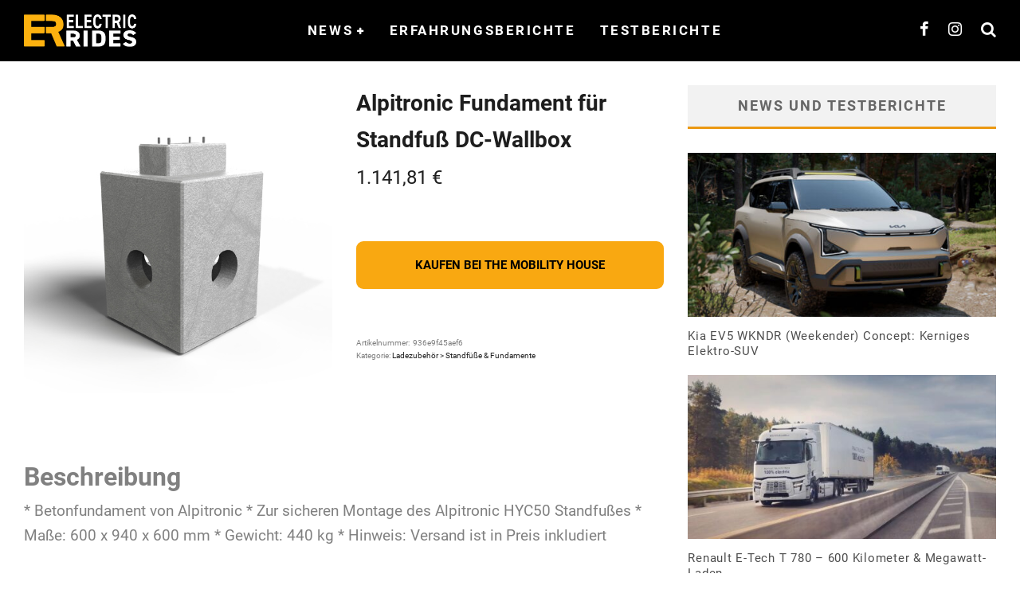

--- FILE ---
content_type: text/html; charset=UTF-8
request_url: https://www.electric-rides.de/produkt/alpitronic-fundament-fuer-standfuss-dc-wallbox/
body_size: 19905
content:
<!DOCTYPE html>
<html lang="de">
<head>
	<meta charset="UTF-8">
			<meta name="viewport" content="width=device-width, height=device-height, initial-scale=1.0, minimum-scale=1.0">
	
	<link rel="profile" href="http://gmpg.org/xfn/11">
	<meta name='robots' content='index, follow, max-image-preview:large, max-snippet:-1, max-video-preview:-1' />
<script type="text/javascript">
/* <![CDATA[ */
window.koko_analytics = {"url":"https:\/\/www.electric-rides.de\/koko-analytics-collect.php","site_url":"https:\/\/www.electric-rides.de","post_id":65423,"path":"\/produkt\/alpitronic-fundament-fuer-standfuss-dc-wallbox\/","method":"fingerprint","use_cookie":false};
/* ]]> */
</script>

	<!-- This site is optimized with the Yoast SEO plugin v26.7 - https://yoast.com/wordpress/plugins/seo/ -->
	<title>Alpitronic Fundament für Standfuß DC-Wallbox</title>
	<link rel="canonical" href="https://www.electric-rides.de/produkt/alpitronic-fundament-fuer-standfuss-dc-wallbox/" />
	<meta property="og:locale" content="de_DE" />
	<meta property="og:type" content="article" />
	<meta property="og:title" content="Alpitronic Fundament für Standfuß DC-Wallbox" />
	<meta property="og:description" content="* Betonfundament von Alpitronic * Zur sicheren Montage des Alpitronic HYC50 Standfußes * Maße: 600 x 940 x 600 mm * Gewicht: 440 kg * Hinweis: Versand ist in Preis inkludiert" />
	<meta property="og:url" content="https://www.electric-rides.de/produkt/alpitronic-fundament-fuer-standfuss-dc-wallbox/" />
	<meta property="og:site_name" content="ELETRIC RIDES" />
	<meta property="article:modified_time" content="2025-09-04T08:38:39+00:00" />
	<meta property="og:image" content="https://www.electric-rides.de/wp-content/uploads/2025/09/alpitronic_hyc50-standfuss_fundament.jpg" />
	<meta property="og:image:width" content="644" />
	<meta property="og:image:height" content="644" />
	<meta property="og:image:type" content="image/jpeg" />
	<meta name="twitter:card" content="summary_large_image" />
	<script type="application/ld+json" class="yoast-schema-graph">{"@context":"https://schema.org","@graph":[{"@type":"WebPage","@id":"https://www.electric-rides.de/produkt/alpitronic-fundament-fuer-standfuss-dc-wallbox/","url":"https://www.electric-rides.de/produkt/alpitronic-fundament-fuer-standfuss-dc-wallbox/","name":"Alpitronic Fundament für Standfuß DC-Wallbox","isPartOf":{"@id":"https://www.electric-rides.de/#website"},"primaryImageOfPage":{"@id":"https://www.electric-rides.de/produkt/alpitronic-fundament-fuer-standfuss-dc-wallbox/#primaryimage"},"image":{"@id":"https://www.electric-rides.de/produkt/alpitronic-fundament-fuer-standfuss-dc-wallbox/#primaryimage"},"thumbnailUrl":"https://www.electric-rides.de/wp-content/uploads/2025/09/alpitronic_hyc50-standfuss_fundament.jpg","datePublished":"2025-09-04T08:38:38+00:00","dateModified":"2025-09-04T08:38:39+00:00","breadcrumb":{"@id":"https://www.electric-rides.de/produkt/alpitronic-fundament-fuer-standfuss-dc-wallbox/#breadcrumb"},"inLanguage":"de","potentialAction":[{"@type":"ReadAction","target":["https://www.electric-rides.de/produkt/alpitronic-fundament-fuer-standfuss-dc-wallbox/"]}]},{"@type":"ImageObject","inLanguage":"de","@id":"https://www.electric-rides.de/produkt/alpitronic-fundament-fuer-standfuss-dc-wallbox/#primaryimage","url":"https://www.electric-rides.de/wp-content/uploads/2025/09/alpitronic_hyc50-standfuss_fundament.jpg","contentUrl":"https://www.electric-rides.de/wp-content/uploads/2025/09/alpitronic_hyc50-standfuss_fundament.jpg","width":644,"height":644},{"@type":"BreadcrumbList","@id":"https://www.electric-rides.de/produkt/alpitronic-fundament-fuer-standfuss-dc-wallbox/#breadcrumb","itemListElement":[{"@type":"ListItem","position":1,"name":"Startseite","item":"https://www.electric-rides.de/"},{"@type":"ListItem","position":2,"name":"ELECTRIC RIDES","item":"https://www.electric-rides.de/?page_id=1282"},{"@type":"ListItem","position":3,"name":"Alpitronic Fundament für Standfuß DC-Wallbox"}]},{"@type":"WebSite","@id":"https://www.electric-rides.de/#website","url":"https://www.electric-rides.de/","name":"ELETRIC RIDES","description":"Die automobile Zukunft. Bei uns dreht sich alles um Fahrzeuge mit Elektroantrieb. Vor allem um Elektroautos.","publisher":{"@id":"https://www.electric-rides.de/#organization"},"potentialAction":[{"@type":"SearchAction","target":{"@type":"EntryPoint","urlTemplate":"https://www.electric-rides.de/?s={search_term_string}"},"query-input":{"@type":"PropertyValueSpecification","valueRequired":true,"valueName":"search_term_string"}}],"inLanguage":"de"},{"@type":"Organization","@id":"https://www.electric-rides.de/#organization","name":"ELECTRIC RIDES","url":"https://www.electric-rides.de/","logo":{"@type":"ImageObject","inLanguage":"de","@id":"https://www.electric-rides.de/#/schema/logo/image/","url":"https://www.electric-rides.de/wp-content/uploads/2022/10/Final-1_rund.png","contentUrl":"https://www.electric-rides.de/wp-content/uploads/2022/10/Final-1_rund.png","width":548,"height":548,"caption":"ELECTRIC RIDES"},"image":{"@id":"https://www.electric-rides.de/#/schema/logo/image/"}}]}</script>
	<!-- / Yoast SEO plugin. -->


<link rel="alternate" type="application/rss+xml" title="ELETRIC RIDES &raquo; Feed" href="https://www.electric-rides.de/feed/" />
<link rel="alternate" type="application/rss+xml" title="ELETRIC RIDES &raquo; Kommentar-Feed" href="https://www.electric-rides.de/comments/feed/" />
<link rel="alternate" type="application/rss+xml" title="ELETRIC RIDES &raquo; Alpitronic Fundament für Standfuß DC-Wallbox-Kommentar-Feed" href="https://www.electric-rides.de/produkt/alpitronic-fundament-fuer-standfuss-dc-wallbox/feed/" />
<link rel="alternate" title="oEmbed (JSON)" type="application/json+oembed" href="https://www.electric-rides.de/wp-json/oembed/1.0/embed?url=https%3A%2F%2Fwww.electric-rides.de%2Fprodukt%2Falpitronic-fundament-fuer-standfuss-dc-wallbox%2F" />
<link rel="alternate" title="oEmbed (XML)" type="text/xml+oembed" href="https://www.electric-rides.de/wp-json/oembed/1.0/embed?url=https%3A%2F%2Fwww.electric-rides.de%2Fprodukt%2Falpitronic-fundament-fuer-standfuss-dc-wallbox%2F&#038;format=xml" />
<style id='wp-img-auto-sizes-contain-inline-css' type='text/css'>
img:is([sizes=auto i],[sizes^="auto," i]){contain-intrinsic-size:3000px 1500px}
/*# sourceURL=wp-img-auto-sizes-contain-inline-css */
</style>
<link rel='stylesheet' id='formidable-css' href='https://www.electric-rides.de/wp-content/plugins/formidable/css/formidableforms.css?ver=117306' type='text/css' media='all' />
<style id='wp-emoji-styles-inline-css' type='text/css'>

	img.wp-smiley, img.emoji {
		display: inline !important;
		border: none !important;
		box-shadow: none !important;
		height: 1em !important;
		width: 1em !important;
		margin: 0 0.07em !important;
		vertical-align: -0.1em !important;
		background: none !important;
		padding: 0 !important;
	}
/*# sourceURL=wp-emoji-styles-inline-css */
</style>
<link rel='stylesheet' id='wp-block-library-css' href='https://www.electric-rides.de/wp-includes/css/dist/block-library/style.min.css?ver=6.9' type='text/css' media='all' />
<style id='classic-theme-styles-inline-css' type='text/css'>
/*! This file is auto-generated */
.wp-block-button__link{color:#fff;background-color:#32373c;border-radius:9999px;box-shadow:none;text-decoration:none;padding:calc(.667em + 2px) calc(1.333em + 2px);font-size:1.125em}.wp-block-file__button{background:#32373c;color:#fff;text-decoration:none}
/*# sourceURL=/wp-includes/css/classic-themes.min.css */
</style>
<style id='global-styles-inline-css' type='text/css'>
:root{--wp--preset--aspect-ratio--square: 1;--wp--preset--aspect-ratio--4-3: 4/3;--wp--preset--aspect-ratio--3-4: 3/4;--wp--preset--aspect-ratio--3-2: 3/2;--wp--preset--aspect-ratio--2-3: 2/3;--wp--preset--aspect-ratio--16-9: 16/9;--wp--preset--aspect-ratio--9-16: 9/16;--wp--preset--color--black: #000000;--wp--preset--color--cyan-bluish-gray: #abb8c3;--wp--preset--color--white: #ffffff;--wp--preset--color--pale-pink: #f78da7;--wp--preset--color--vivid-red: #cf2e2e;--wp--preset--color--luminous-vivid-orange: #ff6900;--wp--preset--color--luminous-vivid-amber: #fcb900;--wp--preset--color--light-green-cyan: #7bdcb5;--wp--preset--color--vivid-green-cyan: #00d084;--wp--preset--color--pale-cyan-blue: #8ed1fc;--wp--preset--color--vivid-cyan-blue: #0693e3;--wp--preset--color--vivid-purple: #9b51e0;--wp--preset--gradient--vivid-cyan-blue-to-vivid-purple: linear-gradient(135deg,rgb(6,147,227) 0%,rgb(155,81,224) 100%);--wp--preset--gradient--light-green-cyan-to-vivid-green-cyan: linear-gradient(135deg,rgb(122,220,180) 0%,rgb(0,208,130) 100%);--wp--preset--gradient--luminous-vivid-amber-to-luminous-vivid-orange: linear-gradient(135deg,rgb(252,185,0) 0%,rgb(255,105,0) 100%);--wp--preset--gradient--luminous-vivid-orange-to-vivid-red: linear-gradient(135deg,rgb(255,105,0) 0%,rgb(207,46,46) 100%);--wp--preset--gradient--very-light-gray-to-cyan-bluish-gray: linear-gradient(135deg,rgb(238,238,238) 0%,rgb(169,184,195) 100%);--wp--preset--gradient--cool-to-warm-spectrum: linear-gradient(135deg,rgb(74,234,220) 0%,rgb(151,120,209) 20%,rgb(207,42,186) 40%,rgb(238,44,130) 60%,rgb(251,105,98) 80%,rgb(254,248,76) 100%);--wp--preset--gradient--blush-light-purple: linear-gradient(135deg,rgb(255,206,236) 0%,rgb(152,150,240) 100%);--wp--preset--gradient--blush-bordeaux: linear-gradient(135deg,rgb(254,205,165) 0%,rgb(254,45,45) 50%,rgb(107,0,62) 100%);--wp--preset--gradient--luminous-dusk: linear-gradient(135deg,rgb(255,203,112) 0%,rgb(199,81,192) 50%,rgb(65,88,208) 100%);--wp--preset--gradient--pale-ocean: linear-gradient(135deg,rgb(255,245,203) 0%,rgb(182,227,212) 50%,rgb(51,167,181) 100%);--wp--preset--gradient--electric-grass: linear-gradient(135deg,rgb(202,248,128) 0%,rgb(113,206,126) 100%);--wp--preset--gradient--midnight: linear-gradient(135deg,rgb(2,3,129) 0%,rgb(40,116,252) 100%);--wp--preset--font-size--small: 13px;--wp--preset--font-size--medium: 20px;--wp--preset--font-size--large: 36px;--wp--preset--font-size--x-large: 42px;--wp--preset--spacing--20: 0.44rem;--wp--preset--spacing--30: 0.67rem;--wp--preset--spacing--40: 1rem;--wp--preset--spacing--50: 1.5rem;--wp--preset--spacing--60: 2.25rem;--wp--preset--spacing--70: 3.38rem;--wp--preset--spacing--80: 5.06rem;--wp--preset--shadow--natural: 6px 6px 9px rgba(0, 0, 0, 0.2);--wp--preset--shadow--deep: 12px 12px 50px rgba(0, 0, 0, 0.4);--wp--preset--shadow--sharp: 6px 6px 0px rgba(0, 0, 0, 0.2);--wp--preset--shadow--outlined: 6px 6px 0px -3px rgb(255, 255, 255), 6px 6px rgb(0, 0, 0);--wp--preset--shadow--crisp: 6px 6px 0px rgb(0, 0, 0);}:where(.is-layout-flex){gap: 0.5em;}:where(.is-layout-grid){gap: 0.5em;}body .is-layout-flex{display: flex;}.is-layout-flex{flex-wrap: wrap;align-items: center;}.is-layout-flex > :is(*, div){margin: 0;}body .is-layout-grid{display: grid;}.is-layout-grid > :is(*, div){margin: 0;}:where(.wp-block-columns.is-layout-flex){gap: 2em;}:where(.wp-block-columns.is-layout-grid){gap: 2em;}:where(.wp-block-post-template.is-layout-flex){gap: 1.25em;}:where(.wp-block-post-template.is-layout-grid){gap: 1.25em;}.has-black-color{color: var(--wp--preset--color--black) !important;}.has-cyan-bluish-gray-color{color: var(--wp--preset--color--cyan-bluish-gray) !important;}.has-white-color{color: var(--wp--preset--color--white) !important;}.has-pale-pink-color{color: var(--wp--preset--color--pale-pink) !important;}.has-vivid-red-color{color: var(--wp--preset--color--vivid-red) !important;}.has-luminous-vivid-orange-color{color: var(--wp--preset--color--luminous-vivid-orange) !important;}.has-luminous-vivid-amber-color{color: var(--wp--preset--color--luminous-vivid-amber) !important;}.has-light-green-cyan-color{color: var(--wp--preset--color--light-green-cyan) !important;}.has-vivid-green-cyan-color{color: var(--wp--preset--color--vivid-green-cyan) !important;}.has-pale-cyan-blue-color{color: var(--wp--preset--color--pale-cyan-blue) !important;}.has-vivid-cyan-blue-color{color: var(--wp--preset--color--vivid-cyan-blue) !important;}.has-vivid-purple-color{color: var(--wp--preset--color--vivid-purple) !important;}.has-black-background-color{background-color: var(--wp--preset--color--black) !important;}.has-cyan-bluish-gray-background-color{background-color: var(--wp--preset--color--cyan-bluish-gray) !important;}.has-white-background-color{background-color: var(--wp--preset--color--white) !important;}.has-pale-pink-background-color{background-color: var(--wp--preset--color--pale-pink) !important;}.has-vivid-red-background-color{background-color: var(--wp--preset--color--vivid-red) !important;}.has-luminous-vivid-orange-background-color{background-color: var(--wp--preset--color--luminous-vivid-orange) !important;}.has-luminous-vivid-amber-background-color{background-color: var(--wp--preset--color--luminous-vivid-amber) !important;}.has-light-green-cyan-background-color{background-color: var(--wp--preset--color--light-green-cyan) !important;}.has-vivid-green-cyan-background-color{background-color: var(--wp--preset--color--vivid-green-cyan) !important;}.has-pale-cyan-blue-background-color{background-color: var(--wp--preset--color--pale-cyan-blue) !important;}.has-vivid-cyan-blue-background-color{background-color: var(--wp--preset--color--vivid-cyan-blue) !important;}.has-vivid-purple-background-color{background-color: var(--wp--preset--color--vivid-purple) !important;}.has-black-border-color{border-color: var(--wp--preset--color--black) !important;}.has-cyan-bluish-gray-border-color{border-color: var(--wp--preset--color--cyan-bluish-gray) !important;}.has-white-border-color{border-color: var(--wp--preset--color--white) !important;}.has-pale-pink-border-color{border-color: var(--wp--preset--color--pale-pink) !important;}.has-vivid-red-border-color{border-color: var(--wp--preset--color--vivid-red) !important;}.has-luminous-vivid-orange-border-color{border-color: var(--wp--preset--color--luminous-vivid-orange) !important;}.has-luminous-vivid-amber-border-color{border-color: var(--wp--preset--color--luminous-vivid-amber) !important;}.has-light-green-cyan-border-color{border-color: var(--wp--preset--color--light-green-cyan) !important;}.has-vivid-green-cyan-border-color{border-color: var(--wp--preset--color--vivid-green-cyan) !important;}.has-pale-cyan-blue-border-color{border-color: var(--wp--preset--color--pale-cyan-blue) !important;}.has-vivid-cyan-blue-border-color{border-color: var(--wp--preset--color--vivid-cyan-blue) !important;}.has-vivid-purple-border-color{border-color: var(--wp--preset--color--vivid-purple) !important;}.has-vivid-cyan-blue-to-vivid-purple-gradient-background{background: var(--wp--preset--gradient--vivid-cyan-blue-to-vivid-purple) !important;}.has-light-green-cyan-to-vivid-green-cyan-gradient-background{background: var(--wp--preset--gradient--light-green-cyan-to-vivid-green-cyan) !important;}.has-luminous-vivid-amber-to-luminous-vivid-orange-gradient-background{background: var(--wp--preset--gradient--luminous-vivid-amber-to-luminous-vivid-orange) !important;}.has-luminous-vivid-orange-to-vivid-red-gradient-background{background: var(--wp--preset--gradient--luminous-vivid-orange-to-vivid-red) !important;}.has-very-light-gray-to-cyan-bluish-gray-gradient-background{background: var(--wp--preset--gradient--very-light-gray-to-cyan-bluish-gray) !important;}.has-cool-to-warm-spectrum-gradient-background{background: var(--wp--preset--gradient--cool-to-warm-spectrum) !important;}.has-blush-light-purple-gradient-background{background: var(--wp--preset--gradient--blush-light-purple) !important;}.has-blush-bordeaux-gradient-background{background: var(--wp--preset--gradient--blush-bordeaux) !important;}.has-luminous-dusk-gradient-background{background: var(--wp--preset--gradient--luminous-dusk) !important;}.has-pale-ocean-gradient-background{background: var(--wp--preset--gradient--pale-ocean) !important;}.has-electric-grass-gradient-background{background: var(--wp--preset--gradient--electric-grass) !important;}.has-midnight-gradient-background{background: var(--wp--preset--gradient--midnight) !important;}.has-small-font-size{font-size: var(--wp--preset--font-size--small) !important;}.has-medium-font-size{font-size: var(--wp--preset--font-size--medium) !important;}.has-large-font-size{font-size: var(--wp--preset--font-size--large) !important;}.has-x-large-font-size{font-size: var(--wp--preset--font-size--x-large) !important;}
:where(.wp-block-post-template.is-layout-flex){gap: 1.25em;}:where(.wp-block-post-template.is-layout-grid){gap: 1.25em;}
:where(.wp-block-term-template.is-layout-flex){gap: 1.25em;}:where(.wp-block-term-template.is-layout-grid){gap: 1.25em;}
:where(.wp-block-columns.is-layout-flex){gap: 2em;}:where(.wp-block-columns.is-layout-grid){gap: 2em;}
:root :where(.wp-block-pullquote){font-size: 1.5em;line-height: 1.6;}
/*# sourceURL=global-styles-inline-css */
</style>
<link rel='stylesheet' id='wcz-frontend-css' href='https://www.electric-rides.de/wp-content/plugins/woocustomizer/assets/css/frontend.css?ver=2.6.3' type='text/css' media='all' />
<link rel='stylesheet' id='crp-public-css' href='https://www.electric-rides.de/wp-content/plugins/custom-related-posts/dist/public.css?ver=1.8.0' type='text/css' media='all' />
<link rel='stylesheet' id='dsgvoyoutube-style-css' href='https://www.electric-rides.de/wp-content/plugins/dsgvo-youtube/css/style.php?ver=6.9' type='text/css' media='all' />
<link rel='stylesheet' id='cdsgvogdpryoutube-css' href='https://www.electric-rides.de/wp-content/plugins/dsgvo-youtube/includes/../css/jquery.fancybox.min.css?ver=6.9' type='text/css' media='all' />
<link rel='stylesheet' id='stcr-font-awesome-css' href='https://www.electric-rides.de/wp-content/plugins/subscribe-to-comments-reloaded/includes/css/font-awesome.min.css?ver=6.9' type='text/css' media='all' />
<link rel='stylesheet' id='stcr-style-css' href='https://www.electric-rides.de/wp-content/plugins/subscribe-to-comments-reloaded/includes/css/stcr-style.css?ver=6.9' type='text/css' media='all' />
<link rel='stylesheet' id='widgets-on-pages-css' href='https://www.electric-rides.de/wp-content/plugins/widgets-on-pages/public/css/widgets-on-pages-public.css?ver=1.4.0' type='text/css' media='all' />
<style id='woocommerce-inline-inline-css' type='text/css'>
.woocommerce form .form-row .required { visibility: visible; }
/*# sourceURL=woocommerce-inline-inline-css */
</style>
<link rel='stylesheet' id='swipebox-css' href='https://www.electric-rides.de/wp-content/themes/valenti/assets/css/swipebox.min.css?ver=1.4.4.1' type='text/css' media='all' />
<link rel='stylesheet' id='valenti-style-css' href='https://www.electric-rides.de/wp-content/themes/valenti/assets/css/style.min.css?ver=5.7.0' type='text/css' media='all' />
<style id='valenti-style-inline-css' type='text/css'>
.wrap, .tipi-row{max-width:1300px}body{ color:#808080}.entry-content h1, .entry-content h2, .entry-content h3, .entry-content h4, .entry-content h5, .entry-content h6{ color:#333333}.link-color-wrap a, .block-wrap-code .block a{ color:#3aa0ff}.link-color-wrap a:hover, .block-wrap-code .block a:hover{ color:#1a75ca}body{font-size:17px;font-weight:400;line-height:1.666;text-transform:none;font-family:'Roboto';}.excerpt{font-size:15px;font-weight:400;line-height:1.666;text-transform:none;font-family:'Roboto';}.preview-thumbnail .title, .preview-review .title{font-size:14px;font-weight:700;line-height:1.3;text-transform:none;font-family:'Roboto';}.byline{font-size:12px;font-weight:400;letter-spacing:0.1em;line-height:1.3;text-transform:none;font-family:'Roboto';}.hero-meta .byline{font-size:11px;font-weight:400;letter-spacing:0.05em;line-height:1.3;text-transform:inherit;font-family:'Roboto';}.tipi-button{font-size:14px;font-weight:700;letter-spacing:0.1em;text-transform:uppercase;font-family:'Roboto';}.secondary-menu-wrap, .secondary-menu-wrap .sub-menu a:not(.tipi-button){font-size:14px;font-weight:700;letter-spacing:0.1em;line-height:1;text-transform:uppercase;font-family:'Roboto';}.footer-menu{font-size:12px;font-weight:400;line-height:1;text-transform:none;font-family:'Roboto';}.site-footer .textwidget{font-size:16px;font-weight:400;line-height:1.666;text-transform:none;font-family:'Roboto';}.copyright{font-size:12px;font-weight:400;line-height:1;text-transform:none;font-family:'Roboto';}.preview-slider.title-s .title{font-size:14px;font-weight:700;letter-spacing:0.04em;line-height:1.4;text-transform:uppercase;font-family:'Roboto';}.preview-slider.title-m .title{font-size:14px;font-weight:700;letter-spacing:0.04em;line-height:1.4;text-transform:uppercase;font-family:'Roboto';}.preview-slider.title-l .title{font-size:14px;font-weight:700;letter-spacing:0.04em;line-height:1.4;text-transform:uppercase;font-family:'Roboto';}.preview-slider.title-xl .title{font-size:14px;font-weight:700;letter-spacing:0.04em;line-height:1.4;text-transform:uppercase;font-family:'Roboto';}.preview-grid.title-xs .title{font-size:14px;font-weight:700;letter-spacing:0.04em;line-height:1;text-transform:uppercase;font-family:'Roboto';}.preview-grid.title-s .title{font-size:14px;font-weight:700;letter-spacing:0.04em;line-height:1;text-transform:uppercase;font-family:'Roboto';}.preview-grid.title-m .title{font-size:14px;font-weight:700;letter-spacing:0.04em;line-height:1;text-transform:uppercase;font-family:'Roboto';}.preview-grid.title-l .title{font-size:14px;font-weight:700;letter-spacing:0.04em;line-height:1;text-transform:uppercase;font-family:'Roboto';}.preview-classic .title{font-size:14px;font-weight:400;letter-spacing:0.05em;line-height:1.3;text-transform:none;font-family:'Roboto';}.preview-2 .title{font-size:14px;font-weight:400;letter-spacing:0.05em;line-height:1.3;text-transform:none;font-family:'Roboto';}.entry-content blockquote, .entry-content blockquote p{font-size:18px;font-weight:400;line-height:1.5;text-transform:none;font-family:'Roboto';}.hero-wrap .caption, .gallery-block__wrap .caption, figcaption{font-size:10px;font-weight:400;line-height:1.2;text-transform:none;font-family:'Roboto';}.main-navigation .horizontal-menu > li > a{font-size:14px;font-weight:700;letter-spacing:0.15em;line-height:1;text-transform:uppercase;font-family:'Roboto';}.sub-menu a:not(.tipi-button){font-size:14px;font-weight:400;letter-spacing:0.13em;line-height:1.6;text-transform:uppercase;font-family:'Roboto';}.hero-meta.tipi-s-typo .title{font-size:18px;font-weight:700;line-height:1.3;text-transform:inherit;font-family:'Roboto';}.hero-meta.tipi-m-typo .title{font-size:18px;font-weight:700;line-height:1.3;text-transform:inherit;font-family:'Roboto';}.hero-meta.tipi-l-typo .title{font-size:18px;font-weight:700;line-height:1.3;text-transform:inherit;font-family:'Roboto';}.entry-content h2{font-size:18px;font-weight:700;letter-spacing:0.1em;line-height:1.3;text-transform:inherit;font-family:'Roboto';}.entry-content h3{font-size:14px;font-weight:700;letter-spacing:0.1em;line-height:1.3;text-transform:inherit;font-family:'Roboto';}.entry-content h4{font-size:14px;font-weight:700;letter-spacing:0.1em;line-height:1.3;text-transform:inherit;font-family:'Roboto';}.entry-content h5{font-size:14px;font-weight:700;letter-spacing:0.1em;line-height:1.3;text-transform:inherit;font-family:'Roboto';}.widget-title{font-size:14px;font-weight:700;letter-spacing:0.1em;line-height:1.3;text-transform:inherit;font-family:'Roboto';}.block-title-wrap .title{font-size:16px;font-weight:700;letter-spacing:0.16em;line-height:1;text-transform:uppercase;font-family:'Roboto';}.block-subtitle{font-size:15px;font-weight:700;letter-spacing:0.1em;line-height:1.3;text-transform:none;font-family:'Roboto';}.preview-classic { padding-bottom: 30px; }.block-wrap-classic .block ~ .block { padding-top: 30px; }.preview-thumbnail { padding-bottom: 20px; }.valenti-widget .preview-thumbnail { padding-bottom: 15px; }.site-footer > .bg-area{ border-top:20px solid #333333;}.footer-widget-wrap{ border-right:1px solid #333333;}.split-1:not(.preview-thumbnail) .mask {
		-webkit-flex: 0 0 40%;
		-ms-flex: 0 0 40%;
		flex: 0 0 40%;
		width: 40%;
	}.footer-lower {
		padding-top: 30px;
		padding-bottom: 30px;
	}.footer-widget-wrap {
		padding-top: 45px;
		padding-bottom: 45px;
	}.main-menu > li > a {
		padding-top: 30px;
		padding-bottom: 30px;
	}.main-navigation .main-nav-wrap > .menu-icons a{padding-left:12px;}.main-navigation .main-nav-wrap > .menu-icons a{padding-right:12px;}.main-navigation .main-nav-wrap > .menu-icons {margin-right:-12px;}.main-navigation .main-nav-wrap .menu-icons > li > a {font-size:20px;}.secondary-menu-wrap .menu-icons a{padding-left:10px;}.secondary-menu-wrap .menu-icons a{padding-right:10px;}.secondary-menu-wrap .menu-icons {margin-right:-10px;}.secondary-menu-wrap .menu-icons > li > a {font-size:8px;}.accent--color, .bbp-submit-wrapper button, .bbp-submit-wrapper button:visited, .buddypress .cb-cat-header .title a, .woocommerce .star-rating:before, .woocommerce-page .star-rating:before, .woocommerce .star-rating span, .woocommerce-page .star-rating span, .woocommerce .stars a {
		color:#eb9812;
	}.bbp-submit-wrapper button, #buddypress button:hover, #buddypress a.button:hover, #buddypress a.button:focus, #buddypress input[type=submit]:hover, #buddypress input[type=button]:hover, #buddypress input[type=reset]:hover, #buddypress ul.button-nav li a:hover, #buddypress ul.button-nav li.current a, #buddypress div.generic-button a:hover, #buddypress .comment-reply-link:hover, #buddypress .activity-list li.load-more:hover, #buddypress #groups-list .generic-button a:hover {
		border-color: #eb9812;
	}.sidebar-widget .widget-title, .cb-cat-header, .site-footer .footer-widget-area .widget-title span, #wp-calendar caption, #buddypress #members-list .cb-member-list-box .item .item-title, #buddypress div.item-list-tabs ul li.selected, #buddypress div.item-list-tabs ul li.current, #buddypress .item-list-tabs ul li:hover, .woocommerce div.product .woocommerce-tabs ul.tabs li.active,
	.author-page-box {
		border-bottom-color: #eb9812 ;
	}.cb-highlight, #buddypress button:hover, #buddypress a.button:hover, #buddypress a.button:focus, #buddypress input[type=submit]:hover, #buddypress input[type=button]:hover, #buddypress input[type=reset]:hover, #buddypress ul.button-nav li a:hover, #buddypress ul.button-nav li.current a, #buddypress div.generic-button a:hover, #buddypress .comment-reply-link:hover, #buddypress .activity-list li.load-more:hover, #buddypress #groups-list .generic-button a:hover {
		background-color: #eb9812;
	}.woocommerce button.button:hover {
			background: #eb9812;
		}.woocommerce .woocommerce-message:before, .woocomerce-page .woocommerce-message:before, .woocommerce .woocommerce-info:before {
			background-color: #eb9812;
		}.woocommerce-product-rating {
			color: #eb9812;
		}.font-b { font-family: 'Roboto'; }h1, h2, h3, h4, h5, h6, .font-h, #bbp-user-navigation, .product_meta, .price, .woocommerce-review-link, .cart_item, .cart-collaterals .cart_totals th { font-family: 'Roboto' }.site-mob-header:not(.site-mob-header-11) .header-padding .logo-main-wrap, .site-mob-header:not(.site-mob-header-11) .header-padding .icons-wrap a, .site-mob-header-11 .header-padding {
		padding-top: 15px;
		padding-bottom: 15px;
	}.site-header .header-padding {
		padding-top: 10px;
		padding-bottom: 10px;
	}.site-header .bg-area{background-color: #000000;}.site-header .background{background-repeat: no-repeat;background-position: center top;}.site-header,.site-header a{color: #333;}.site-footer .bg-area{background-color: #1c1d1e;}.site-footer .background{background-position: center center;}.site-footer,.site-footer a{color: #e5e5e5;}.footer-widget-area{background-color: #272727;}.footer-widget-area{background-position: center center;}.footer-widget-area,.footer-widget-area a{color: #e5e5e5;}.grid-spacing { border-top-width: 13px; }.preview-slider.tile-overlay--1:after, .preview-slider.tile-overlay--2 .meta:after { opacity: 1; }.preview-grid.tile-overlay--1:after, .preview-grid.tile-overlay--2 .meta:after { opacity: 1; }.main-navigation-border { border-bottom-color: #161616; }@media only screen and (min-width: 481px) {.slider-spacing { margin-right: 3px;}.block-wrap-slider .slider { padding-top: 3px;}.grid-spacing { border-right-width: 13px; }.block-fs {padding:13px;}.block-wrap-grid:not(.block-wrap-81) .block { width: calc( 100% + 13px ); }}@media only screen and (min-width: 768px) {.grid-spacing { border-right-width: 13px; }.block-wrap-55 .slide { margin-right: 13px!important; }.block-wrap-grid:not(.block-wrap-81) .block { width: calc( 100% + 13px ); }.preview-slider.tile-overlay--1:hover:after, .preview-slider.tile-overlay--2.tile-overlay--gradient:hover:after, .preview-slider.tile-overlay--2:hover .meta:after { opacity: 0 ; }.preview-grid.tile-overlay--1:hover:after, .preview-grid.tile-overlay--2.tile-overlay--gradient:hover:after, .preview-grid.tile-overlay--2:hover .meta:after { opacity: 0 ; }}@media only screen and (min-width: 1020px) {body{font-size:19px;}.excerpt{font-size:16px;}.hero-meta .byline{font-size:14px;}.tipi-button{font-size:12px;}.secondary-menu-wrap, .secondary-menu-wrap .sub-menu a:not(.tipi-button){font-size:12px;}.site-footer .textwidget{font-size:19px;}.preview-slider.title-s .title{font-size:16px;}.preview-slider.title-m .title{font-size:20px;}.preview-slider.title-l .title{font-size:30px;}.preview-slider.title-xl .title{font-size:40px;}.preview-grid.title-xs .title{font-size:16px;}.preview-grid.title-s .title{font-size:20px;}.preview-grid.title-m .title{font-size:32px;}.preview-grid.title-l .title{font-size:38px;}.preview-classic .title{font-size:22px;}.preview-2 .title{font-size:26px;}.entry-content blockquote, .entry-content blockquote p{font-size:26px;}.main-navigation .horizontal-menu > li > a{font-size:17px;}.hero-meta.tipi-s-typo .title{font-size:28px;}.hero-meta.tipi-m-typo .title{font-size:40px;}.hero-meta.tipi-l-typo .title{font-size:50px;}.entry-content h2{font-size:30px;}.entry-content h3{font-size:24px;}.entry-content h4{font-size:20px;}.entry-content h5{font-size:18px;}.widget-title{font-size:20px;}.block-title-wrap .title{font-size:22px;}}@media only screen and (min-width: 1200px) {.site {background-color:#0a0a0a;}}.cb-alert.cb-yellow {
    background: #FFA800;
    color: #333;
    border-color: #FFA800;
}

.cb-alert {
    padding: 5px;
}

@media (max-width: 560px) {
	iframe{
		height: auto !important;
		width: 100% !important;
		min-height: 300px !important;
	}
}

.main-menu-logo img {
    max-height: 70px;
    width: auto;
}
.main-navigation .site-skin-2.menu-bg-area { background: #000 ; }
#cb-logo-box { background: transparent;}
.cb-module-custom { background: #fff ; }
.cb-excerpt { background: #fff ; }
.cb-meta { background: #fff ; }
.cb-mask { background: #fff ; }
.cb-line { background: #fff ; }
.block--with-bg .block { background: #fff ; }
.cb-sidebar-widget { background: #fff ; }
.widget-latest-articles ul li { background: #fff ; }
.cb-sidebar-widget .cb-sidebar-widget-title { background: #fff ; }
.cb-sidebar-widget .cb-light { background: #fff ; }
.cb-module-a.cb-module-block.cb-light { background: #fff ; }
.cb-module-f.cb-module-block.cb-light { background: #fff ; }
.block-archive-skin-11 .preview-classic .preview--with-bg { background: #fff ; }
.site-skin-1 a,.footer-widgets-skin-1 a{ background: transparent !important;}
.cb-alert {padding: 10px ;}
.site-header .bg-area { padding: 0px ; height: 0px; }
    
/* oswald-regular - latin */
@font-face {
  font-family: 'Oswald';
  font-style: normal;
  font-weight: 700;
  src: local('Oswald'),
       url('/wp-content/themes/valenti-child/fonts/oswald-v49-latin-regular-700.woff2') format('woff2'), /* Chrome 26+, Opera 23+, Firefox 39+ */
       url('/wp-content/themes/valenti-child/fonts/oswald-v49-latin-regular-700.woff') format('woff'); /* Chrome 6+, Firefox 3.6+, IE 9+, Safari 5.1+ */
}

/* roboto-regular - latin */
@font-face {
  font-family: 'Roboto';
  font-style: normal;
  font-weight: 400;
  src:
       url('/wp-content/themes/valenti-child/fonts/roboto-v30-latin-regular.woff2') format('woff2'), /* Chrome 26+, Opera 23+, Firefox 39+ */
       url('/wp-content/themes/valenti-child/fonts/roboto-v30-latin-regular.woff') format('woff'); /* Chrome 6+, Firefox 3.6+, IE 9+, Safari 5.1+ */
}
/* roboto-700 - latin */
@font-face {
  font-family: 'Roboto';
  font-style: normal;
  font-weight: 700;
  src:
       url('/wp-content/themes/valenti-child/fonts/roboto-v30-latin-700.woff2') format('woff2'), /* Chrome 26+, Opera 23+, Firefox 39+ */
       url('/wp-content/themes/valenti-child/fonts/roboto-v30-latin-700.woff') format('woff'); /* Chrome 6+, Firefox 3.6+, IE 9+, Safari 5.1+ */
}
/*# sourceURL=valenti-style-inline-css */
</style>
<link rel='stylesheet' id='valenti-woocommerce-style-css' href='https://www.electric-rides.de/wp-content/themes/valenti/assets/css/woocommerce.min.css?ver=5.7.0' type='text/css' media='all' />
<link rel='stylesheet' id='slb_core-css' href='https://www.electric-rides.de/wp-content/plugins/simple-lightbox/client/css/app.css?ver=2.9.4' type='text/css' media='all' />
<style id='wcz-customizer-custom-css-inline-css' type='text/css'>
body.wcz-btns.wcz-woocommerce ul.products li.product a.button,
					body.wcz-btns.wcz-woocommerce .related.products ul.products li.product a.button,
                    body.wcz-btns.wcz-woocommerce.single-product div.product form.cart .button,
                    body.wcz-btns.wcz-woocommerce.wcz-wooblocks ul.wc-block-grid__products li.wc-block-grid__product .add_to_cart_button{font-size:15px;font-weight:700;border-radius:9px !important;padding:5px 10px 6px !important;}body.wcz-btns.wcz-woocommerce ul.products li.product a.button,
					body.wcz-btns.wcz-woocommerce .related.products ul.products li.product a.button,
					body.wcz-btns.wcz-woocommerce.single-product div.product form.cart .button,
					body.wcz-btns.wcz-woocommerce.single-product .woocommerce-Reviews form.comment-form input.submit,
                    body.wcz-btns.wcz-woocommerce.wcz-wooblocks ul.wc-block-grid__products li.wc-block-grid__product .add_to_cart_button{background-color:#ffffff !important;color:#ffffff !important;text-shadow:none;}body.single.single-product.wcz-woocommerce .summary form.cart button.single_add_to_cart_button,
					body.single-product .wcz-sticky-addtocart a.wcz-sticky-addtocart-button{background-color:#f9a811 !important;color:#000000 !important;text-shadow:none;}body.woocommerce.wcz-woocommerce ul.products li.product .price,
					body.wcz-woocommerce .products .product .price,
                    body.wcz-wooblocks ul.wc-block-grid__products li.wc-block-grid__product .wc-block-grid__product-price{font-size:19px !important;}body.single-product.wcz-woocommerce div.product .product_title{font-size:28px !important;}body.single-product.wcz-woocommerce div.product p.price{font-size:24px !important;}body.single-product.wcz-woocommerce div.product p.price,
					body.single-product.wcz-woocommerce div.product .woocommerce-variation-price span.price{color:#dd3333 !important;}
/*# sourceURL=wcz-customizer-custom-css-inline-css */
</style>
<link rel='stylesheet' id='slick-css' href='https://www.electric-rides.de/wp-content/plugins/woo-product-gallery-slider/assets/css/slick.css?ver=2.3.22' type='text/css' media='all' />
<link rel='stylesheet' id='slick-theme-css' href='https://www.electric-rides.de/wp-content/plugins/woo-product-gallery-slider/assets/css/slick-theme.css?ver=2.3.22' type='text/css' media='all' />
<link rel='stylesheet' id='fancybox-css' href='https://www.electric-rides.de/wp-content/plugins/woo-product-gallery-slider/assets/css/jquery.fancybox.min.css?ver=2.3.22' type='text/css' media='all' />
<style id='fancybox-inline-css' type='text/css'>

					.wpgs-nav .slick-track {
						transform: inherit !important;
					}
				
					.wpgs-dots {
						display:none;
					}
				.wpgs-for .slick-slide{cursor:pointer;}
/*# sourceURL=fancybox-inline-css */
</style>
<link rel='stylesheet' id='flaticon-wpgs-css' href='https://www.electric-rides.de/wp-content/plugins/woo-product-gallery-slider/assets/css/font/flaticon.css?ver=2.3.22' type='text/css' media='all' />
<script type="text/javascript" src="https://www.electric-rides.de/wp-includes/js/jquery/jquery.min.js?ver=3.7.1" id="jquery-core-js"></script>
<script type="text/javascript" src="https://www.electric-rides.de/wp-includes/js/jquery/jquery-migrate.min.js?ver=3.4.1" id="jquery-migrate-js"></script>
<script type="text/javascript" src="https://www.electric-rides.de/wp-content/plugins/dsgvo-youtube/includes/../js/jquery.fancybox.min.js?ver=6.9" id="cdsgvogdpryoutubescript-js"></script>
<script type="text/javascript" src="https://www.electric-rides.de/wp-content/plugins/woocommerce/assets/js/jquery-blockui/jquery.blockUI.min.js?ver=2.7.0-wc.10.4.3" id="wc-jquery-blockui-js" defer="defer" data-wp-strategy="defer"></script>
<script type="text/javascript" id="wc-add-to-cart-js-extra">
/* <![CDATA[ */
var wc_add_to_cart_params = {"ajax_url":"/wp-admin/admin-ajax.php","wc_ajax_url":"/?wc-ajax=%%endpoint%%","i18n_view_cart":"Warenkorb anzeigen","cart_url":"https://www.electric-rides.de/?page_id=1283","is_cart":"","cart_redirect_after_add":"no"};
//# sourceURL=wc-add-to-cart-js-extra
/* ]]> */
</script>
<script type="text/javascript" src="https://www.electric-rides.de/wp-content/plugins/woocommerce/assets/js/frontend/add-to-cart.min.js?ver=10.4.3" id="wc-add-to-cart-js" defer="defer" data-wp-strategy="defer"></script>
<script type="text/javascript" id="wc-single-product-js-extra">
/* <![CDATA[ */
var wc_single_product_params = {"i18n_required_rating_text":"Bitte w\u00e4hle eine Bewertung","i18n_rating_options":["1 von 5\u00a0Sternen","2 von 5\u00a0Sternen","3 von 5\u00a0Sternen","4 von 5\u00a0Sternen","5 von 5\u00a0Sternen"],"i18n_product_gallery_trigger_text":"Bildergalerie im Vollbildmodus anzeigen","review_rating_required":"yes","flexslider":{"rtl":false,"animation":"slide","smoothHeight":true,"directionNav":false,"controlNav":"thumbnails","slideshow":false,"animationSpeed":500,"animationLoop":false,"allowOneSlide":false},"zoom_enabled":"","zoom_options":[],"photoswipe_enabled":"","photoswipe_options":{"shareEl":false,"closeOnScroll":false,"history":false,"hideAnimationDuration":0,"showAnimationDuration":0},"flexslider_enabled":""};
//# sourceURL=wc-single-product-js-extra
/* ]]> */
</script>
<script type="text/javascript" src="https://www.electric-rides.de/wp-content/plugins/woocommerce/assets/js/frontend/single-product.min.js?ver=10.4.3" id="wc-single-product-js" defer="defer" data-wp-strategy="defer"></script>
<script type="text/javascript" src="https://www.electric-rides.de/wp-content/plugins/woocommerce/assets/js/js-cookie/js.cookie.min.js?ver=2.1.4-wc.10.4.3" id="wc-js-cookie-js" defer="defer" data-wp-strategy="defer"></script>
<script type="text/javascript" id="woocommerce-js-extra">
/* <![CDATA[ */
var woocommerce_params = {"ajax_url":"/wp-admin/admin-ajax.php","wc_ajax_url":"/?wc-ajax=%%endpoint%%","i18n_password_show":"Passwort anzeigen","i18n_password_hide":"Passwort ausblenden"};
//# sourceURL=woocommerce-js-extra
/* ]]> */
</script>
<script type="text/javascript" src="https://www.electric-rides.de/wp-content/plugins/woocommerce/assets/js/frontend/woocommerce.min.js?ver=10.4.3" id="woocommerce-js" defer="defer" data-wp-strategy="defer"></script>
<link rel="https://api.w.org/" href="https://www.electric-rides.de/wp-json/" /><link rel="alternate" title="JSON" type="application/json" href="https://www.electric-rides.de/wp-json/wp/v2/product/65423" /><link rel="EditURI" type="application/rsd+xml" title="RSD" href="https://www.electric-rides.de/xmlrpc.php?rsd" />
<meta name="generator" content="WordPress 6.9" />
<meta name="generator" content="WooCommerce 10.4.3" />
<link rel='shortlink' href='https://www.electric-rides.de/?p=65423' />

<!-- This site is using AdRotate v5.17.2 to display their advertisements - https://ajdg.solutions/ -->
<!-- AdRotate CSS -->
<style type="text/css" media="screen">
	.g { margin:0px; padding:0px; overflow:hidden; line-height:1; zoom:1; }
	.g img { height:auto; }
	.g-col { position:relative; float:left; }
	.g-col:first-child { margin-left: 0; }
	.g-col:last-child { margin-right: 0; }
	.g-1 { margin:10px;  }
	.g-2 { margin:10px;  }
	.g-3 {  margin: 0 auto; }
	@media only screen and (max-width: 480px) {
		.g-col, .g-dyn, .g-single { width:100%; margin-left:0; margin-right:0; }
	}
</style>
<!-- /AdRotate CSS -->

<link rel="preload" type="font/woff2" as="font" href="https://www.electric-rides.de/wp-content/themes/valenti/assets/css/valenti/valenti.woff2?o9cfvj" crossorigin><link rel="preload" as="image" href="https://www.electric-rides.de/wp-content/uploads/2025/09/alpitronic_hyc50-standfuss_fundament.jpg" imagesrcset="https://www.electric-rides.de/wp-content/uploads/2025/09/alpitronic_hyc50-standfuss_fundament.jpg 644w, https://www.electric-rides.de/wp-content/uploads/2025/09/alpitronic_hyc50-standfuss_fundament-500x500.jpg 500w, https://www.electric-rides.de/wp-content/uploads/2025/09/alpitronic_hyc50-standfuss_fundament-150x150.jpg 150w, https://www.electric-rides.de/wp-content/uploads/2025/09/alpitronic_hyc50-standfuss_fundament-125x125.jpg 125w, https://www.electric-rides.de/wp-content/uploads/2025/09/alpitronic_hyc50-standfuss_fundament-200x200.jpg 200w" imagesizes="(max-width: 644px) 100vw, 644px">	<noscript><style>.woocommerce-product-gallery{ opacity: 1 !important; }</style></noscript>
	<meta name="generator" content="Elementor 3.34.1; features: e_font_icon_svg, additional_custom_breakpoints; settings: css_print_method-external, google_font-enabled, font_display-swap">
			<style>
				.e-con.e-parent:nth-of-type(n+4):not(.e-lazyloaded):not(.e-no-lazyload),
				.e-con.e-parent:nth-of-type(n+4):not(.e-lazyloaded):not(.e-no-lazyload) * {
					background-image: none !important;
				}
				@media screen and (max-height: 1024px) {
					.e-con.e-parent:nth-of-type(n+3):not(.e-lazyloaded):not(.e-no-lazyload),
					.e-con.e-parent:nth-of-type(n+3):not(.e-lazyloaded):not(.e-no-lazyload) * {
						background-image: none !important;
					}
				}
				@media screen and (max-height: 640px) {
					.e-con.e-parent:nth-of-type(n+2):not(.e-lazyloaded):not(.e-no-lazyload),
					.e-con.e-parent:nth-of-type(n+2):not(.e-lazyloaded):not(.e-no-lazyload) * {
						background-image: none !important;
					}
				}
			</style>
			<noscript><style>.lazyload[data-src]{display:none !important;}</style></noscript><style>.lazyload{background-image:none !important;}.lazyload:before{background-image:none !important;}</style><style type="text/css">.wpgs-for .slick-arrow::before,.wpgs-nav .slick-prev::before, .wpgs-nav .slick-next::before{color:#000;}.fancybox-bg{background-color:rgba(10,0,0,0.75);}.fancybox-caption,.fancybox-infobar{color:#fff;}.wpgs-nav .slick-slide{border-color:transparent}.wpgs-nav .slick-current{border-color:#000}.wpgs-video-wrapper{min-height:500px;}</style><link rel="icon" href="https://www.electric-rides.de/wp-content/uploads/2022/11/cropped-Final-1_rund_klein-32x32.png" sizes="32x32" />
<link rel="icon" href="https://www.electric-rides.de/wp-content/uploads/2022/11/cropped-Final-1_rund_klein-192x192.png" sizes="192x192" />
<link rel="apple-touch-icon" href="https://www.electric-rides.de/wp-content/uploads/2022/11/cropped-Final-1_rund_klein-180x180.png" />
<meta name="msapplication-TileImage" content="https://www.electric-rides.de/wp-content/uploads/2022/11/cropped-Final-1_rund_klein-270x270.png" />
</head>
<body class="wp-singular product-template-default single single-product postid-65423 wp-theme-valenti wp-child-theme-valenti-child theme-valenti wcz-woocommerce wcz-btns wcz-btn-style-default woocommerce woocommerce-page woocommerce-no-js body-mob-header-1 site-mob-menu-a-4 site-mob-menu-1 sticky-sbs header--style-1 with--bg excerpt-mob-off mm-ani-3 woo-layout-3 elementor-default elementor-kit-59208">
			<div id="cb-outer-container" class="site">
		<header id="mobhead" class="site-header-block site-mob-header tipi-l-0 site-mob-header-1 site-skin-2 site-img-3"><div class="bg-area header-padding tipi-row side-spacing tipi-vertical-c">
	<ul class="menu-left icons-wrap tipi-vertical-c">
		<li class="valenti-icon vertical-c"><a href="#" class="mob-tr-open" data-target="slide-menu"><i class="valenti-i-menu" aria-hidden="true"></i></a></li>	</ul>
	<div class="logo-main-wrap logo-mob-wrap">
		<div class="logo logo-mobile"><a href="https://www.electric-rides.de" data-pin-nopin="true"><img src="[data-uri]" alt="ELETRIC RIDES" data-src="https://electric-rides.de/wp-content/uploads/2022/10/Final-1_3-1.png" decoding="async" class="lazyload"><noscript><img src="https://electric-rides.de/wp-content/uploads/2022/10/Final-1_3-1.png" alt="ELETRIC RIDES" data-eio="l"></noscript></a></div>	</div>
	<ul class="menu-right icons-wrap tipi-vertical-c">
		<li class="valenti-icon cb-icon-search cb-menu-icon vertical-c"><a href="#" data-title="Suchen" class="tipi-tip tipi-tip-b vertical-c modal-tr" data-type="search"><i class="valenti-i-search" aria-hidden="true"></i></a></li>			</ul>
	<div class="background"></div></div>
</header><!-- .site-mob-header --><div id="mob-line" class="tipi-m-0"></div>		<div id="cb-container" class="site-inner container clearfix">
		<header id="masthead" class="site-header-block site-header clearfix site-header-1 header-skin-3 site-img-3 mm-skin-2 main-menu-skin-1 main-menu-width-3 main-menu-bar-color-2 dt-header-da wrap logo-only-when-stuck main-menu-c"><div class="bg-area">
			<div class="logo-main-wrap header-padding tipi-vertical-c logo-main-wrap-l side-spacing">
								</div>
		<div class="background"></div></div>
</header><!-- .site-header --><nav id="cb-nav-bar" class="main-navigation cb-nav-bar-wrap nav-bar tipi-m-0-down clearfix mm-ani-3 mm-skin-2 main-menu-bar-color-1 wrap sticky-menu sticky-menu-2 logo-always-vis main-menu-c">	<div class="site-skin-2 menu-bg-area">
		<div id="main-menu-wrap" class="main-menu-wrap cb-nav-bar-wrap clearfix font-h main-nav-wrap vertical-c  wrap">
			<div id="cb-nav-logo" class="main-menu-logo logo"><a href="https://www.electric-rides.de"><img src="[data-uri]" alt="Menu logo"  data-src="https://www.electric-rides.de/wp-content/uploads/2022/10/Logo_Menu1.png" decoding="async" data-srcset="https://www.electric-rides.de/wp-content/uploads/2022/10/Logo_Menu1.png 2x" class="lazyload" data-eio-rwidth="514" data-eio-rheight="255"><noscript><img src="https://www.electric-rides.de/wp-content/uploads/2022/10/Logo_Menu1.png" alt="Menu logo" srcset="https://www.electric-rides.de/wp-content/uploads/2022/10/Logo_Menu1.png 2x" data-eio="l"></noscript></a></div>			<ul id="menu-main-menu" class="main-menu nav cb-main main-nav main-nav clearfix tipi-flex horizontal-menu">
				<li id="menu-item-41863" class="menu-item menu-item-type-custom menu-item-object-custom menu-item-has-children dropper standard-drop mm-color menu-item-41863"><a href="/tag/news">News</a><div class="menu mm-1" data-mm="1"><div class="menu-wrap menu-wrap-minus-10">
<ul class="sub-menu">
	<li id="menu-item-57975" class="menu-item menu-item-type-post_type menu-item-object-page dropper standard-drop mm-color menu-item-57975"><a href="https://www.electric-rides.de/hersteller/">Marken</a></li>
	<li id="menu-item-2896" class="menu-item menu-item-type-taxonomy menu-item-object-category dropper drop-it mm-color menu-item-2896"><a href="https://www.electric-rides.de/suv/" class="block-more block-mm-init block-changer block-mm-changer" data-title="SUV" data-url="https://www.electric-rides.de/suv/" data-count="40" data-tid="279"  data-term="category">SUV</a></li>
	<li id="menu-item-2893" class="menu-item menu-item-type-taxonomy menu-item-object-category dropper drop-it mm-color menu-item-2893"><a href="https://www.electric-rides.de/kompaktwagen/" class="block-more block-mm-init block-changer block-mm-changer" data-title="Kompaktwagen" data-url="https://www.electric-rides.de/kompaktwagen/" data-count="18" data-tid="280"  data-term="category">Kompaktwagen</a></li>
	<li id="menu-item-2894" class="menu-item menu-item-type-taxonomy menu-item-object-category dropper drop-it mm-color menu-item-2894"><a href="https://www.electric-rides.de/mittelklassewagen/" class="block-more block-mm-init block-changer block-mm-changer" data-title="Mittelklassewagen" data-url="https://www.electric-rides.de/mittelklassewagen/" data-count="4" data-tid="281"  data-term="category">Mittelklassewagen</a></li>
	<li id="menu-item-2892" class="menu-item menu-item-type-taxonomy menu-item-object-category dropper drop-it mm-color menu-item-2892"><a href="https://www.electric-rides.de/kombi/" class="block-more block-mm-init block-changer block-mm-changer" data-title="Kombi" data-url="https://www.electric-rides.de/kombi/" data-count="14" data-tid="291"  data-term="category">Kombi</a></li>
	<li id="menu-item-2890" class="menu-item menu-item-type-taxonomy menu-item-object-category dropper drop-it mm-color menu-item-2890"><a href="https://www.electric-rides.de/cabrio/" class="block-more block-mm-init block-changer block-mm-changer" data-title="Cabrio" data-url="https://www.electric-rides.de/cabrio/" data-count="1" data-tid="297"  data-term="category">Cabrio</a></li>
	<li id="menu-item-2895" class="menu-item menu-item-type-taxonomy menu-item-object-category dropper drop-it mm-color menu-item-2895"><a href="https://www.electric-rides.de/pickup/" class="block-more block-mm-init block-changer block-mm-changer" data-title="Pickup" data-url="https://www.electric-rides.de/pickup/" data-count="3" data-tid="278"  data-term="category">Pickup</a></li>
	<li id="menu-item-520" class="menu-item menu-item-type-taxonomy menu-item-object-category dropper standard-drop mm-color menu-item-520"><a href="https://www.electric-rides.de/power-rides/" class="block-more block-mm-init block-changer block-mm-changer" data-title="Power-Rides" data-url="https://www.electric-rides.de/power-rides/" data-count="31" data-tid="71"  data-term="category">Power-Rides</a></li>
	<li id="menu-item-2891" class="menu-item menu-item-type-taxonomy menu-item-object-category dropper drop-it mm-color menu-item-2891"><a href="https://www.electric-rides.de/concept/" class="block-more block-mm-init block-changer block-mm-changer" data-title="Concept" data-url="https://www.electric-rides.de/concept/" data-count="14" data-tid="292"  data-term="category">Concept</a></li>
	<li id="menu-item-521" class="menu-item menu-item-type-taxonomy menu-item-object-category dropper standard-drop mm-color menu-item-521"><a href="https://www.electric-rides.de/videos/" class="block-more block-mm-init block-changer block-mm-changer" data-title="Videos" data-url="https://www.electric-rides.de/videos/" data-count="8" data-tid="26"  data-term="category">Videos</a></li>
	<li id="menu-item-522" class="menu-item menu-item-type-taxonomy menu-item-object-category dropper standard-drop mm-color menu-item-522"><a href="https://www.electric-rides.de/galerien/" class="block-more block-mm-init block-changer block-mm-changer" data-title="Galerien" data-url="https://www.electric-rides.de/galerien/" data-count="1" data-tid="96"  data-term="category">Galerien</a></li>
</ul></div></div>
</li>
<li id="menu-item-41864" class="menu-item menu-item-type-custom menu-item-object-custom dropper standard-drop mm-color menu-item-41864"><a href="/tag/erfahrungsberichte">Erfahrungsberichte</a></li>
<li id="menu-item-122" class="menu-item menu-item-type-taxonomy menu-item-object-category dropper standard-drop mm-color menu-item-122"><a href="https://www.electric-rides.de/test/" data-ppp="3" data-tid="13"  data-term="category">Testberichte</a></li>
			</ul>
			<ul class="menu-icons horizontal-menu tipi-flex-eq-height">
				<li class="valenti-icon vertical-c icon-wrap icon-wrap-facebook"><a href="http://www.facebook.com/electric.rides.de" class="tipi-vertical-c tipi-tip tipi-tip-b" data-title="Facebook" target="_blank" rel="noopener nofollow"><i class="valenti-i-facebook" aria-hidden="true"></i></a></li><li class="valenti-icon vertical-c icon-wrap icon-wrap-instagram"><a href="http://www.instagram.com/electric_rides.de" class="tipi-vertical-c tipi-tip tipi-tip-b" data-title="Instagram" target="_blank" rel="noopener nofollow"><i class="valenti-i-instagram" aria-hidden="true"></i></a></li><li class="valenti-icon cb-icon-search cb-menu-icon vertical-c"><a href="#" data-title="Suchen" class="tipi-tip tipi-tip-b vertical-c modal-tr" data-type="search"><i class="valenti-i-search" aria-hidden="true"></i></a></li>			</ul>
		</div>
	</div>
</nav>
<div id="header-line"></div>
	<div id="primary" class="content-area"><div id="cb-content" class="site-content clearfix wrap side-spacing content-bg sb--right"><div class="tipi-row content-bg clearfix"><div class="tipi-cols clearfix"><main id="main" class="main entry-content-wrap product-layout product-layout-1 cb-main main tipi-col tipi-xs-12 clearfix site-main main-block-wrap tipi-m-8" data-ppl="4">
					
			<div class="woocommerce-notices-wrapper"></div><div id="product-65423" class="product type-product post-65423 status-publish first instock product_cat-ladezubehoer-standfuesse-fundamente has-post-thumbnail product-type-external">

	
<div class="woo-product-gallery-slider woocommerce-product-gallery wpgs--with-images images"  >

		<div class="wpgs-for"><div class="woocommerce-product-gallery__image single-product-main-image"><a class="wpgs-lightbox-icon" data-caption="Alpitronic Fundament für Standfuß DC-Wallbox" data-fancybox="wpgs-lightbox"  href="https://www.electric-rides.de/wp-content/uploads/2025/09/alpitronic_hyc50-standfuss_fundament.jpg"     data-mobile=["clickContent:close","clickSlide:close"] 	data-click-slide="close" 	data-animation-effect="fade" 	data-loop="true"     data-infobar="true"     data-hash="false" ><img width="500" height="500" src="[data-uri]" class="woocommerce-product-gallery__image attachment-shop_single size-shop_single wp-post-image lazyload" alt="" data-zoom_src="https://www.electric-rides.de/wp-content/uploads/2025/09/alpitronic_hyc50-standfuss_fundament.jpg" data-large_image="https://www.electric-rides.de/wp-content/uploads/2025/09/alpitronic_hyc50-standfuss_fundament.jpg" data-o_img="https://www.electric-rides.de/wp-content/uploads/2025/09/alpitronic_hyc50-standfuss_fundament-500x500.jpg" data-zoom-image="https://www.electric-rides.de/wp-content/uploads/2025/09/alpitronic_hyc50-standfuss_fundament.jpg" decoding="async"   data-src="https://www.electric-rides.de/wp-content/uploads/2025/09/alpitronic_hyc50-standfuss_fundament-500x500.jpg" data-srcset="https://www.electric-rides.de/wp-content/uploads/2025/09/alpitronic_hyc50-standfuss_fundament-500x500.jpg 500w, https://www.electric-rides.de/wp-content/uploads/2025/09/alpitronic_hyc50-standfuss_fundament-150x150.jpg 150w, https://www.electric-rides.de/wp-content/uploads/2025/09/alpitronic_hyc50-standfuss_fundament-125x125.jpg 125w, https://www.electric-rides.de/wp-content/uploads/2025/09/alpitronic_hyc50-standfuss_fundament-200x200.jpg 200w, https://www.electric-rides.de/wp-content/uploads/2025/09/alpitronic_hyc50-standfuss_fundament.jpg 644w" data-sizes="auto" data-eio-rwidth="500" data-eio-rheight="500" /><noscript><img width="500" height="500" src="https://www.electric-rides.de/wp-content/uploads/2025/09/alpitronic_hyc50-standfuss_fundament-500x500.jpg" class="woocommerce-product-gallery__image attachment-shop_single size-shop_single wp-post-image" alt="" data-zoom_src="https://www.electric-rides.de/wp-content/uploads/2025/09/alpitronic_hyc50-standfuss_fundament.jpg" data-large_image="https://www.electric-rides.de/wp-content/uploads/2025/09/alpitronic_hyc50-standfuss_fundament.jpg" data-o_img="https://www.electric-rides.de/wp-content/uploads/2025/09/alpitronic_hyc50-standfuss_fundament-500x500.jpg" data-zoom-image="https://www.electric-rides.de/wp-content/uploads/2025/09/alpitronic_hyc50-standfuss_fundament.jpg" decoding="async" srcset="https://www.electric-rides.de/wp-content/uploads/2025/09/alpitronic_hyc50-standfuss_fundament-500x500.jpg 500w, https://www.electric-rides.de/wp-content/uploads/2025/09/alpitronic_hyc50-standfuss_fundament-150x150.jpg 150w, https://www.electric-rides.de/wp-content/uploads/2025/09/alpitronic_hyc50-standfuss_fundament-125x125.jpg 125w, https://www.electric-rides.de/wp-content/uploads/2025/09/alpitronic_hyc50-standfuss_fundament-200x200.jpg 200w, https://www.electric-rides.de/wp-content/uploads/2025/09/alpitronic_hyc50-standfuss_fundament.jpg 644w" sizes="(max-width: 500px) 100vw, 500px" data-eio="l" /></noscript></a></div></div>
</div>

	<div class="summary entry-summary">
		<h1 class="product_title entry-title">Alpitronic Fundament für Standfuß DC-Wallbox</h1><p class="price"><span class="woocommerce-Price-amount amount"><bdi>1.141,81&nbsp;<span class="woocommerce-Price-currencySymbol">&euro;</span></bdi></span></p>

<form class="cart" action="https://www.mobilityhouse.com/de_de/alpitronic-fundament-fuer-standfuss-dc-wallbox.html?channable=017fa36774696e001a" method="get">
	
	<button type="submit" class="single_add_to_cart_button button alt">Kaufen bei The Mobility House</button>

	<input type="hidden" name="channable" value="017fa36774696e001a" />
	</form>

<div class="product_meta">

	
	
		<span class="sku_wrapper">Artikelnummer: <span class="sku">936e9f45aef6</span></span>

	
	<span class="posted_in">Kategorie: <a href="https://www.electric-rides.de/produkt-kategorie/ladezubehoer-standfuesse-fundamente/" rel="tag">Ladezubehör &gt; Standfüße &amp; Fundamente</a></span>
	
	
</div>
	</div>

		<div class="wcz-product-long-desc  wcz-longdescdiv-none ">
		<div class="wcz-inner" >
			
	<h2>Beschreibung</h2>

<p>* Betonfundament von Alpitronic   * Zur sicheren Montage des Alpitronic HYC50 Standfußes   * Maße: 600 x 940 x 600 mm   * Gewicht: 440 kg   * Hinweis: Versand ist in Preis inkludiert</p>
		</div>
	</div>

	<section class="related products">

					<h2>Ähnliche Produkte</h2>
				<ul class="products columns-5">

			
					<li class="product type-product post-65532 status-publish first instock product_cat-ladezubehoer-standfuesse-fundamente has-post-thumbnail product-type-external">
	<a href="https://www.electric-rides.de/produkt/ladesockel-standfuss-hafenholz/" class="woocommerce-LoopProduct-link woocommerce-loop-product__link"><img width="500" height="500" src="[data-uri]" class="attachment-woocommerce_thumbnail size-woocommerce_thumbnail lazyload" alt="Ladesockel Standfuß Hafenholz" decoding="async"   data-src="https://www.electric-rides.de/wp-content/uploads/2025/09/virtuell-azobe-500x500.jpg" data-srcset="https://www.electric-rides.de/wp-content/uploads/2025/09/virtuell-azobe-500x500.jpg 500w, https://www.electric-rides.de/wp-content/uploads/2025/09/virtuell-azobe-150x150.jpg 150w, https://www.electric-rides.de/wp-content/uploads/2025/09/virtuell-azobe-125x125.jpg 125w, https://www.electric-rides.de/wp-content/uploads/2025/09/virtuell-azobe-200x200.jpg 200w, https://www.electric-rides.de/wp-content/uploads/2025/09/virtuell-azobe.jpg 644w" data-sizes="auto" data-eio-rwidth="500" data-eio-rheight="500" /><noscript><img width="500" height="500" src="https://www.electric-rides.de/wp-content/uploads/2025/09/virtuell-azobe-500x500.jpg" class="attachment-woocommerce_thumbnail size-woocommerce_thumbnail" alt="Ladesockel Standfuß Hafenholz" decoding="async" srcset="https://www.electric-rides.de/wp-content/uploads/2025/09/virtuell-azobe-500x500.jpg 500w, https://www.electric-rides.de/wp-content/uploads/2025/09/virtuell-azobe-150x150.jpg 150w, https://www.electric-rides.de/wp-content/uploads/2025/09/virtuell-azobe-125x125.jpg 125w, https://www.electric-rides.de/wp-content/uploads/2025/09/virtuell-azobe-200x200.jpg 200w, https://www.electric-rides.de/wp-content/uploads/2025/09/virtuell-azobe.jpg 644w" sizes="(max-width: 500px) 100vw, 500px" data-eio="l" /></noscript><h2 class="woocommerce-loop-product__title">Ladesockel Standfuß Hafenholz</h2>
	<span class="price"><span class="woocommerce-Price-amount amount"><bdi>299,00&nbsp;<span class="woocommerce-Price-currencySymbol">&euro;</span></bdi></span></span>
</a>	<span id="woocommerce_loop_add_to_cart_link_describedby_65532" class="screen-reader-text">
			</span>
</li>

			
					<li class="product type-product post-65524 status-publish instock product_cat-ladezubehoer-standfuesse-fundamente has-post-thumbnail product-type-external">
	<a href="https://www.electric-rides.de/produkt/abl-standfuss-polemh6/" class="woocommerce-LoopProduct-link woocommerce-loop-product__link"><img width="500" height="500" src="[data-uri]" class="attachment-woocommerce_thumbnail size-woocommerce_thumbnail lazyload" alt="ABL Standfuß POLEMH6" decoding="async"   data-src="https://www.electric-rides.de/wp-content/uploads/2025/09/polemh6_md20-500x500.jpg" data-srcset="https://www.electric-rides.de/wp-content/uploads/2025/09/polemh6_md20-500x500.jpg 500w, https://www.electric-rides.de/wp-content/uploads/2025/09/polemh6_md20-150x150.jpg 150w, https://www.electric-rides.de/wp-content/uploads/2025/09/polemh6_md20-125x125.jpg 125w, https://www.electric-rides.de/wp-content/uploads/2025/09/polemh6_md20-750x750.jpg 750w, https://www.electric-rides.de/wp-content/uploads/2025/09/polemh6_md20-200x200.jpg 200w, https://www.electric-rides.de/wp-content/uploads/2025/09/polemh6_md20.jpg 762w" data-sizes="auto" data-eio-rwidth="500" data-eio-rheight="500" /><noscript><img width="500" height="500" src="https://www.electric-rides.de/wp-content/uploads/2025/09/polemh6_md20-500x500.jpg" class="attachment-woocommerce_thumbnail size-woocommerce_thumbnail" alt="ABL Standfuß POLEMH6" decoding="async" srcset="https://www.electric-rides.de/wp-content/uploads/2025/09/polemh6_md20-500x500.jpg 500w, https://www.electric-rides.de/wp-content/uploads/2025/09/polemh6_md20-150x150.jpg 150w, https://www.electric-rides.de/wp-content/uploads/2025/09/polemh6_md20-125x125.jpg 125w, https://www.electric-rides.de/wp-content/uploads/2025/09/polemh6_md20-750x750.jpg 750w, https://www.electric-rides.de/wp-content/uploads/2025/09/polemh6_md20-200x200.jpg 200w, https://www.electric-rides.de/wp-content/uploads/2025/09/polemh6_md20.jpg 762w" sizes="(max-width: 500px) 100vw, 500px" data-eio="l" /></noscript><h2 class="woocommerce-loop-product__title">ABL Standfuß POLEMH6</h2>
	<span class="price"><span class="woocommerce-Price-amount amount"><bdi>1.299,00&nbsp;<span class="woocommerce-Price-currencySymbol">&euro;</span></bdi></span></span>
</a>	<span id="woocommerce_loop_add_to_cart_link_describedby_65524" class="screen-reader-text">
			</span>
</li>

			
					<li class="product type-product post-65526 status-publish instock product_cat-ladezubehoer-standfuesse-fundamente has-post-thumbnail product-type-external">
	<a href="https://www.electric-rides.de/produkt/abl-betonfundament/" class="woocommerce-LoopProduct-link woocommerce-loop-product__link"><img width="500" height="500" src="[data-uri]" class="attachment-woocommerce_thumbnail size-woocommerce_thumbnail lazyload" alt="ABL Betonfundament" decoding="async"   data-src="https://www.electric-rides.de/wp-content/uploads/2025/09/betonfundament_web-500x500.jpg" data-srcset="https://www.electric-rides.de/wp-content/uploads/2025/09/betonfundament_web-500x500.jpg 500w, https://www.electric-rides.de/wp-content/uploads/2025/09/betonfundament_web-150x150.jpg 150w, https://www.electric-rides.de/wp-content/uploads/2025/09/betonfundament_web-125x125.jpg 125w, https://www.electric-rides.de/wp-content/uploads/2025/09/betonfundament_web-200x200.jpg 200w, https://www.electric-rides.de/wp-content/uploads/2025/09/betonfundament_web.jpg 644w" data-sizes="auto" data-eio-rwidth="500" data-eio-rheight="500" /><noscript><img width="500" height="500" src="https://www.electric-rides.de/wp-content/uploads/2025/09/betonfundament_web-500x500.jpg" class="attachment-woocommerce_thumbnail size-woocommerce_thumbnail" alt="ABL Betonfundament" decoding="async" srcset="https://www.electric-rides.de/wp-content/uploads/2025/09/betonfundament_web-500x500.jpg 500w, https://www.electric-rides.de/wp-content/uploads/2025/09/betonfundament_web-150x150.jpg 150w, https://www.electric-rides.de/wp-content/uploads/2025/09/betonfundament_web-125x125.jpg 125w, https://www.electric-rides.de/wp-content/uploads/2025/09/betonfundament_web-200x200.jpg 200w, https://www.electric-rides.de/wp-content/uploads/2025/09/betonfundament_web.jpg 644w" sizes="(max-width: 500px) 100vw, 500px" data-eio="l" /></noscript><h2 class="woocommerce-loop-product__title">ABL Betonfundament</h2>
	<span class="price"><span class="woocommerce-Price-amount amount"><bdi>548,99&nbsp;<span class="woocommerce-Price-currencySymbol">&euro;</span></bdi></span></span>
</a>	<span id="woocommerce_loop_add_to_cart_link_describedby_65526" class="screen-reader-text">
			</span>
</li>

			
					<li class="product type-product post-65550 status-publish instock product_cat-ladezubehoer-standfuesse-fundamente has-post-thumbnail product-type-external">
	<a href="https://www.electric-rides.de/produkt/abl-standfuss-pole-slim-em4-single/" class="woocommerce-LoopProduct-link woocommerce-loop-product__link"><img width="500" height="500" src="[data-uri]" class="attachment-woocommerce_thumbnail size-woocommerce_thumbnail lazyload" alt="ABL Standfuß POLE Slim eM4 Single" decoding="async"   data-src="https://www.electric-rides.de/wp-content/uploads/2025/09/abl_stehle_poleslim_single_100000245_front-500x500.jpg" data-srcset="https://www.electric-rides.de/wp-content/uploads/2025/09/abl_stehle_poleslim_single_100000245_front-500x500.jpg 500w, https://www.electric-rides.de/wp-content/uploads/2025/09/abl_stehle_poleslim_single_100000245_front-150x150.jpg 150w, https://www.electric-rides.de/wp-content/uploads/2025/09/abl_stehle_poleslim_single_100000245_front-125x125.jpg 125w, https://www.electric-rides.de/wp-content/uploads/2025/09/abl_stehle_poleslim_single_100000245_front-200x200.jpg 200w, https://www.electric-rides.de/wp-content/uploads/2025/09/abl_stehle_poleslim_single_100000245_front.jpg 644w" data-sizes="auto" data-eio-rwidth="500" data-eio-rheight="500" /><noscript><img width="500" height="500" src="https://www.electric-rides.de/wp-content/uploads/2025/09/abl_stehle_poleslim_single_100000245_front-500x500.jpg" class="attachment-woocommerce_thumbnail size-woocommerce_thumbnail" alt="ABL Standfuß POLE Slim eM4 Single" decoding="async" srcset="https://www.electric-rides.de/wp-content/uploads/2025/09/abl_stehle_poleslim_single_100000245_front-500x500.jpg 500w, https://www.electric-rides.de/wp-content/uploads/2025/09/abl_stehle_poleslim_single_100000245_front-150x150.jpg 150w, https://www.electric-rides.de/wp-content/uploads/2025/09/abl_stehle_poleslim_single_100000245_front-125x125.jpg 125w, https://www.electric-rides.de/wp-content/uploads/2025/09/abl_stehle_poleslim_single_100000245_front-200x200.jpg 200w, https://www.electric-rides.de/wp-content/uploads/2025/09/abl_stehle_poleslim_single_100000245_front.jpg 644w" sizes="(max-width: 500px) 100vw, 500px" data-eio="l" /></noscript><h2 class="woocommerce-loop-product__title">ABL Standfuß POLE Slim eM4 Single</h2>
	<span class="price"><span class="woocommerce-Price-amount amount"><bdi>319,00&nbsp;<span class="woocommerce-Price-currencySymbol">&euro;</span></bdi></span></span>
</a>	<span id="woocommerce_loop_add_to_cart_link_describedby_65550" class="screen-reader-text">
			</span>
</li>

			
					<li class="product type-product post-65528 status-publish last instock product_cat-ladezubehoer-standfuesse-fundamente has-post-thumbnail product-type-external">
	<a href="https://www.electric-rides.de/produkt/zaptec-standfuss-onepole/" class="woocommerce-LoopProduct-link woocommerce-loop-product__link"><img width="500" height="500" src="[data-uri]" class="attachment-woocommerce_thumbnail size-woocommerce_thumbnail lazyload" alt="Zaptec Standfuß OnePole" decoding="async"   data-src="https://www.electric-rides.de/wp-content/uploads/2025/09/produktbilder_vorlage_3_2-500x500.jpg" data-srcset="https://www.electric-rides.de/wp-content/uploads/2025/09/produktbilder_vorlage_3_2-500x500.jpg 500w, https://www.electric-rides.de/wp-content/uploads/2025/09/produktbilder_vorlage_3_2-150x150.jpg 150w, https://www.electric-rides.de/wp-content/uploads/2025/09/produktbilder_vorlage_3_2-125x125.jpg 125w, https://www.electric-rides.de/wp-content/uploads/2025/09/produktbilder_vorlage_3_2-200x200.jpg 200w, https://www.electric-rides.de/wp-content/uploads/2025/09/produktbilder_vorlage_3_2.jpg 644w" data-sizes="auto" data-eio-rwidth="500" data-eio-rheight="500" /><noscript><img width="500" height="500" src="https://www.electric-rides.de/wp-content/uploads/2025/09/produktbilder_vorlage_3_2-500x500.jpg" class="attachment-woocommerce_thumbnail size-woocommerce_thumbnail" alt="Zaptec Standfuß OnePole" decoding="async" srcset="https://www.electric-rides.de/wp-content/uploads/2025/09/produktbilder_vorlage_3_2-500x500.jpg 500w, https://www.electric-rides.de/wp-content/uploads/2025/09/produktbilder_vorlage_3_2-150x150.jpg 150w, https://www.electric-rides.de/wp-content/uploads/2025/09/produktbilder_vorlage_3_2-125x125.jpg 125w, https://www.electric-rides.de/wp-content/uploads/2025/09/produktbilder_vorlage_3_2-200x200.jpg 200w, https://www.electric-rides.de/wp-content/uploads/2025/09/produktbilder_vorlage_3_2.jpg 644w" sizes="(max-width: 500px) 100vw, 500px" data-eio="l" /></noscript><h2 class="woocommerce-loop-product__title">Zaptec Standfuß OnePole</h2>
	<span class="price"><span class="woocommerce-Price-amount amount"><bdi>518,99&nbsp;<span class="woocommerce-Price-currencySymbol">&euro;</span></bdi></span></span>
</a>	<span id="woocommerce_loop_add_to_cart_link_describedby_65528" class="screen-reader-text">
			</span>
</li>

			
					<li class="product type-product post-65496 status-publish first instock product_cat-ladezubehoer-standfuesse-fundamente has-post-thumbnail product-type-external">
	<a href="https://www.electric-rides.de/produkt/betonfundament-fuer-alfen-standfuesse-eve-single-eve-double-und-pg-line/" class="woocommerce-LoopProduct-link woocommerce-loop-product__link"><img width="500" height="500" src="[data-uri]" class="attachment-woocommerce_thumbnail size-woocommerce_thumbnail lazyload" alt="Betonfundament für Alfen Standfüße (Eve Single / Eve Double) und PG-line" decoding="async"   data-src="https://www.electric-rides.de/wp-content/uploads/2025/09/betonsockel_icu-eve-mini-500x500.png" data-srcset="https://www.electric-rides.de/wp-content/uploads/2025/09/betonsockel_icu-eve-mini-500x500.png 500w, https://www.electric-rides.de/wp-content/uploads/2025/09/betonsockel_icu-eve-mini-150x150.png 150w, https://www.electric-rides.de/wp-content/uploads/2025/09/betonsockel_icu-eve-mini-768x768.png 768w, https://www.electric-rides.de/wp-content/uploads/2025/09/betonsockel_icu-eve-mini-125x125.png 125w, https://www.electric-rides.de/wp-content/uploads/2025/09/betonsockel_icu-eve-mini-750x750.png 750w, https://www.electric-rides.de/wp-content/uploads/2025/09/betonsockel_icu-eve-mini-200x200.png 200w, https://www.electric-rides.de/wp-content/uploads/2025/09/betonsockel_icu-eve-mini.png 800w" data-sizes="auto" data-eio-rwidth="500" data-eio-rheight="500" /><noscript><img width="500" height="500" src="https://www.electric-rides.de/wp-content/uploads/2025/09/betonsockel_icu-eve-mini-500x500.png" class="attachment-woocommerce_thumbnail size-woocommerce_thumbnail" alt="Betonfundament für Alfen Standfüße (Eve Single / Eve Double) und PG-line" decoding="async" srcset="https://www.electric-rides.de/wp-content/uploads/2025/09/betonsockel_icu-eve-mini-500x500.png 500w, https://www.electric-rides.de/wp-content/uploads/2025/09/betonsockel_icu-eve-mini-150x150.png 150w, https://www.electric-rides.de/wp-content/uploads/2025/09/betonsockel_icu-eve-mini-768x768.png 768w, https://www.electric-rides.de/wp-content/uploads/2025/09/betonsockel_icu-eve-mini-125x125.png 125w, https://www.electric-rides.de/wp-content/uploads/2025/09/betonsockel_icu-eve-mini-750x750.png 750w, https://www.electric-rides.de/wp-content/uploads/2025/09/betonsockel_icu-eve-mini-200x200.png 200w, https://www.electric-rides.de/wp-content/uploads/2025/09/betonsockel_icu-eve-mini.png 800w" sizes="(max-width: 500px) 100vw, 500px" data-eio="l" /></noscript><h2 class="woocommerce-loop-product__title">Betonfundament für Alfen Standfüße (Eve Single / Eve Double) und PG-line</h2>
	<span class="price"><span class="woocommerce-Price-amount amount"><bdi>219,00&nbsp;<span class="woocommerce-Price-currencySymbol">&euro;</span></bdi></span></span>
</a>	<span id="woocommerce_loop_add_to_cart_link_describedby_65496" class="screen-reader-text">
			</span>
</li>

			
					<li class="product type-product post-65534 status-publish instock product_cat-ladezubehoer-standfuesse-fundamente has-post-thumbnail product-type-external">
	<a href="https://www.electric-rides.de/produkt/ladesockel-standfuss-hafenholz-inkl-220v-steckdose/" class="woocommerce-LoopProduct-link woocommerce-loop-product__link"><img width="500" height="500" src="[data-uri]" class="attachment-woocommerce_thumbnail size-woocommerce_thumbnail lazyload" alt="Ladesockel Standfuß Hafenholz inkl. 220V Steckdose" decoding="async"   data-src="https://www.electric-rides.de/wp-content/uploads/2025/09/azobe-construction-500x500.jpg" data-srcset="https://www.electric-rides.de/wp-content/uploads/2025/09/azobe-construction-500x500.jpg 500w, https://www.electric-rides.de/wp-content/uploads/2025/09/azobe-construction-150x150.jpg 150w, https://www.electric-rides.de/wp-content/uploads/2025/09/azobe-construction-125x125.jpg 125w, https://www.electric-rides.de/wp-content/uploads/2025/09/azobe-construction-200x200.jpg 200w, https://www.electric-rides.de/wp-content/uploads/2025/09/azobe-construction.jpg 644w" data-sizes="auto" data-eio-rwidth="500" data-eio-rheight="500" /><noscript><img width="500" height="500" src="https://www.electric-rides.de/wp-content/uploads/2025/09/azobe-construction-500x500.jpg" class="attachment-woocommerce_thumbnail size-woocommerce_thumbnail" alt="Ladesockel Standfuß Hafenholz inkl. 220V Steckdose" decoding="async" srcset="https://www.electric-rides.de/wp-content/uploads/2025/09/azobe-construction-500x500.jpg 500w, https://www.electric-rides.de/wp-content/uploads/2025/09/azobe-construction-150x150.jpg 150w, https://www.electric-rides.de/wp-content/uploads/2025/09/azobe-construction-125x125.jpg 125w, https://www.electric-rides.de/wp-content/uploads/2025/09/azobe-construction-200x200.jpg 200w, https://www.electric-rides.de/wp-content/uploads/2025/09/azobe-construction.jpg 644w" sizes="(max-width: 500px) 100vw, 500px" data-eio="l" /></noscript><h2 class="woocommerce-loop-product__title">Ladesockel Standfuß Hafenholz inkl. 220V Steckdose</h2>
	<span class="price"><span class="woocommerce-Price-amount amount"><bdi>349,00&nbsp;<span class="woocommerce-Price-currencySymbol">&euro;</span></bdi></span></span>
</a>	<span id="woocommerce_loop_add_to_cart_link_describedby_65534" class="screen-reader-text">
			</span>
</li>

			
					<li class="product type-product post-65538 status-publish instock product_cat-ladezubehoer-standfuesse-fundamente has-post-thumbnail product-type-external">
	<a href="https://www.electric-rides.de/produkt/abl-standfuss-pole-slim-em4-twin/" class="woocommerce-LoopProduct-link woocommerce-loop-product__link"><img width="500" height="500" src="[data-uri]" class="attachment-woocommerce_thumbnail size-woocommerce_thumbnail lazyload" alt="ABL Standfuß POLE Slim eM4 Twin" decoding="async"   data-src="https://www.electric-rides.de/wp-content/uploads/2025/09/abl_stehle_poleslim_100000191_front-500x500.jpg" data-srcset="https://www.electric-rides.de/wp-content/uploads/2025/09/abl_stehle_poleslim_100000191_front-500x500.jpg 500w, https://www.electric-rides.de/wp-content/uploads/2025/09/abl_stehle_poleslim_100000191_front-150x150.jpg 150w, https://www.electric-rides.de/wp-content/uploads/2025/09/abl_stehle_poleslim_100000191_front-125x125.jpg 125w, https://www.electric-rides.de/wp-content/uploads/2025/09/abl_stehle_poleslim_100000191_front-200x200.jpg 200w, https://www.electric-rides.de/wp-content/uploads/2025/09/abl_stehle_poleslim_100000191_front.jpg 644w" data-sizes="auto" data-eio-rwidth="500" data-eio-rheight="500" /><noscript><img width="500" height="500" src="https://www.electric-rides.de/wp-content/uploads/2025/09/abl_stehle_poleslim_100000191_front-500x500.jpg" class="attachment-woocommerce_thumbnail size-woocommerce_thumbnail" alt="ABL Standfuß POLE Slim eM4 Twin" decoding="async" srcset="https://www.electric-rides.de/wp-content/uploads/2025/09/abl_stehle_poleslim_100000191_front-500x500.jpg 500w, https://www.electric-rides.de/wp-content/uploads/2025/09/abl_stehle_poleslim_100000191_front-150x150.jpg 150w, https://www.electric-rides.de/wp-content/uploads/2025/09/abl_stehle_poleslim_100000191_front-125x125.jpg 125w, https://www.electric-rides.de/wp-content/uploads/2025/09/abl_stehle_poleslim_100000191_front-200x200.jpg 200w, https://www.electric-rides.de/wp-content/uploads/2025/09/abl_stehle_poleslim_100000191_front.jpg 644w" sizes="(max-width: 500px) 100vw, 500px" data-eio="l" /></noscript><h2 class="woocommerce-loop-product__title">ABL Standfuß POLE Slim eM4 Twin</h2>
	<span class="price"><span class="woocommerce-Price-amount amount"><bdi>449,00&nbsp;<span class="woocommerce-Price-currencySymbol">&euro;</span></bdi></span></span>
</a>	<span id="woocommerce_loop_add_to_cart_link_describedby_65538" class="screen-reader-text">
			</span>
</li>

			
		</ul>

	</section>
	</div>


		
	</main><div class="sidebar-wrap tipi-xs-12 tipi-m-4 tipi-col clearfix">
	<aside class="cb-sidebar sidebar">
		<div id="cb-recent-posts-2" class="sidebar-widget cb-sidebar-widget valenti-widget valenti-stylish-posts"><h3 class="widget-title title">News und Testberichte</h3><div class="valenti-stylish-posts-wrap"><div id="block-wrap-46835" class="block-wrap block-wrap-2 block-to-see block-wrap-classic clearfix block-css-46835 side-spacing--boxed " data-id="46835"><div class="block-inner-style"><div class="block-inner-box contents"><div class="block">        <article class="preview-classic stack ani-base article-ani article-ani-0 tipi-xs-12 preview-2 post-77660 post type-post status-publish format-standard has-post-thumbnail hentry category-concept category-kia category-suv tag-eauto tag-elektro-suv tag-home tag-kia tag-kia-ev5 tag-kia-ev5-wkndr tag-news">
            <div class="preview-mini-wrap clearfix">
        <div class="cb-mask mask" style="background:#eb9812">            <a href="https://www.electric-rides.de/kia-ev5-wkndr-weekender-concept-kerniges-elektro-suv/" class="mask-img">
            <img width="750" height="400" src="[data-uri]" class="attachment-valenti-750-400 size-valenti-750-400 wp-post-image lazyload" alt="KIA EV5 Weekender 2025 (2)" decoding="async"   data-src="https://www.electric-rides.de/wp-content/uploads/2025/12/KIA-EV5-Weekender-2025-2-750x400.jpg" data-srcset="https://www.electric-rides.de/wp-content/uploads/2025/12/KIA-EV5-Weekender-2025-2-750x400.jpg 750w, https://www.electric-rides.de/wp-content/uploads/2025/12/KIA-EV5-Weekender-2025-2-480x256.jpg 480w, https://www.electric-rides.de/wp-content/uploads/2025/12/KIA-EV5-Weekender-2025-2-600x320.jpg 600w, https://www.electric-rides.de/wp-content/uploads/2025/12/KIA-EV5-Weekender-2025-2-1200x640.jpg 1200w" data-sizes="auto" data-eio-rwidth="750" data-eio-rheight="400" /><noscript><img width="750" height="400" src="https://www.electric-rides.de/wp-content/uploads/2025/12/KIA-EV5-Weekender-2025-2-750x400.jpg" class="attachment-valenti-750-400 size-valenti-750-400 wp-post-image" alt="KIA EV5 Weekender 2025 (2)" decoding="async" srcset="https://www.electric-rides.de/wp-content/uploads/2025/12/KIA-EV5-Weekender-2025-2-750x400.jpg 750w, https://www.electric-rides.de/wp-content/uploads/2025/12/KIA-EV5-Weekender-2025-2-480x256.jpg 480w, https://www.electric-rides.de/wp-content/uploads/2025/12/KIA-EV5-Weekender-2025-2-600x320.jpg 600w, https://www.electric-rides.de/wp-content/uploads/2025/12/KIA-EV5-Weekender-2025-2-1200x640.jpg 1200w" sizes="(max-width: 750px) 100vw, 750px" data-eio="l" /></noscript>            </a>
        </div>
                            <div class="cb-meta cb-article-meta meta">
        <div class="title-wrap"><h2 class="title"><a href="https://www.electric-rides.de/kia-ev5-wkndr-weekender-concept-kerniges-elektro-suv/">Kia EV5 WKNDR (Weekender) Concept: Kerniges Elektro-SUV</a></h2></div>                </div>
                    </div>
        </article>
                <article class="preview-classic stack ani-base article-ani article-ani-0 tipi-xs-12 preview-2 post-77646 post type-post status-publish format-standard has-post-thumbnail hentry category-news category-renault tag-elkw tag-home tag-lkw tag-news tag-renault tag-renault-lkw tag-renault-t780 tag-renault-truck">
            <div class="preview-mini-wrap clearfix">
        <div class="cb-mask mask" style="background:#eb9812">            <a href="https://www.electric-rides.de/renault-e-tech-t-780-600-kilometer-megawatt-laden/" class="mask-img">
            <img width="750" height="400" src="[data-uri]" class="attachment-valenti-750-400 size-valenti-750-400 wp-post-image lazyload" alt="Bild 16" decoding="async"   data-src="https://www.electric-rides.de/wp-content/uploads/2025/11/Bild-16-750x400.jpg" data-srcset="https://www.electric-rides.de/wp-content/uploads/2025/11/Bild-16-750x400.jpg 750w, https://www.electric-rides.de/wp-content/uploads/2025/11/Bild-16-480x256.jpg 480w, https://www.electric-rides.de/wp-content/uploads/2025/11/Bild-16-600x320.jpg 600w, https://www.electric-rides.de/wp-content/uploads/2025/11/Bild-16-1200x640.jpg 1200w" data-sizes="auto" data-eio-rwidth="750" data-eio-rheight="400" /><noscript><img width="750" height="400" src="https://www.electric-rides.de/wp-content/uploads/2025/11/Bild-16-750x400.jpg" class="attachment-valenti-750-400 size-valenti-750-400 wp-post-image" alt="Bild 16" decoding="async" srcset="https://www.electric-rides.de/wp-content/uploads/2025/11/Bild-16-750x400.jpg 750w, https://www.electric-rides.de/wp-content/uploads/2025/11/Bild-16-480x256.jpg 480w, https://www.electric-rides.de/wp-content/uploads/2025/11/Bild-16-600x320.jpg 600w, https://www.electric-rides.de/wp-content/uploads/2025/11/Bild-16-1200x640.jpg 1200w" sizes="(max-width: 750px) 100vw, 750px" data-eio="l" /></noscript>            </a>
        </div>
                            <div class="cb-meta cb-article-meta meta">
        <div class="title-wrap"><h2 class="title"><a href="https://www.electric-rides.de/renault-e-tech-t-780-600-kilometer-megawatt-laden/">Renault E-Tech T 780 &#8211; 600 Kilometer &amp; Megawatt-Laden</a></h2></div>                </div>
                    </div>
        </article>
                <article class="preview-classic stack ani-base article-ani article-ani-0 tipi-xs-12 preview-2 post-77638 post type-post status-publish format-standard has-post-thumbnail hentry category-elkw category-news category-renault tag-e-lkw tag-home tag-news tag-renault tag-renault-d14 tag-renault-trucks">
            <div class="preview-mini-wrap clearfix">
        <div class="cb-mask mask" style="background:#eb9812">            <a href="https://www.electric-rides.de/renault-trucks-e-tech-d14-der-wendigste-elektro-lkw-fuer-die-city/" class="mask-img">
            <img width="750" height="400" src="[data-uri]" class="attachment-valenti-750-400 size-valenti-750-400 wp-post-image lazyload" alt="Bild 13" decoding="async"   data-src="https://www.electric-rides.de/wp-content/uploads/2025/11/Bild-13-750x400.jpg" data-srcset="https://www.electric-rides.de/wp-content/uploads/2025/11/Bild-13-750x400.jpg 750w, https://www.electric-rides.de/wp-content/uploads/2025/11/Bild-13-480x256.jpg 480w, https://www.electric-rides.de/wp-content/uploads/2025/11/Bild-13-600x320.jpg 600w, https://www.electric-rides.de/wp-content/uploads/2025/11/Bild-13-1200x640.jpg 1200w" data-sizes="auto" data-eio-rwidth="750" data-eio-rheight="400" /><noscript><img width="750" height="400" src="https://www.electric-rides.de/wp-content/uploads/2025/11/Bild-13-750x400.jpg" class="attachment-valenti-750-400 size-valenti-750-400 wp-post-image" alt="Bild 13" decoding="async" srcset="https://www.electric-rides.de/wp-content/uploads/2025/11/Bild-13-750x400.jpg 750w, https://www.electric-rides.de/wp-content/uploads/2025/11/Bild-13-480x256.jpg 480w, https://www.electric-rides.de/wp-content/uploads/2025/11/Bild-13-600x320.jpg 600w, https://www.electric-rides.de/wp-content/uploads/2025/11/Bild-13-1200x640.jpg 1200w" sizes="(max-width: 750px) 100vw, 750px" data-eio="l" /></noscript>            </a>
        </div>
                            <div class="cb-meta cb-article-meta meta">
        <div class="title-wrap"><h2 class="title"><a href="https://www.electric-rides.de/renault-trucks-e-tech-d14-der-wendigste-elektro-lkw-fuer-die-city/">Renault Trucks E-Tech D14: Der wendigste Elektro-Lkw für die City</a></h2></div>                </div>
                    </div>
        </article>
                <article class="preview-classic stack ani-base article-ani article-ani-0 tipi-xs-12 preview-2 post-77640 post type-post status-publish format-standard has-post-thumbnail hentry category-genesis tag-genesis tag-genesis-gv60 tag-genesis-gv60-magma tag-gv60 tag-gv60-magma tag-home tag-news">
            <div class="preview-mini-wrap clearfix">
        <div class="cb-mask mask" style="background:#eb9812">            <a href="https://www.electric-rides.de/genesis-gv60-magma-brutal-heisse-performance/" class="mask-img">
            <img width="750" height="400" src="[data-uri]" class="attachment-valenti-750-400 size-valenti-750-400 wp-post-image lazyload" alt="Bild 14" decoding="async"   data-src="https://www.electric-rides.de/wp-content/uploads/2025/11/Bild-14-750x400.jpg" data-srcset="https://www.electric-rides.de/wp-content/uploads/2025/11/Bild-14-750x400.jpg 750w, https://www.electric-rides.de/wp-content/uploads/2025/11/Bild-14-480x256.jpg 480w, https://www.electric-rides.de/wp-content/uploads/2025/11/Bild-14-600x320.jpg 600w, https://www.electric-rides.de/wp-content/uploads/2025/11/Bild-14-1200x640.jpg 1200w" data-sizes="auto" data-eio-rwidth="750" data-eio-rheight="400" /><noscript><img width="750" height="400" src="https://www.electric-rides.de/wp-content/uploads/2025/11/Bild-14-750x400.jpg" class="attachment-valenti-750-400 size-valenti-750-400 wp-post-image" alt="Bild 14" decoding="async" srcset="https://www.electric-rides.de/wp-content/uploads/2025/11/Bild-14-750x400.jpg 750w, https://www.electric-rides.de/wp-content/uploads/2025/11/Bild-14-480x256.jpg 480w, https://www.electric-rides.de/wp-content/uploads/2025/11/Bild-14-600x320.jpg 600w, https://www.electric-rides.de/wp-content/uploads/2025/11/Bild-14-1200x640.jpg 1200w" sizes="(max-width: 750px) 100vw, 750px" data-eio="l" /></noscript>            </a>
        </div>
                            <div class="cb-meta cb-article-meta meta">
        <div class="title-wrap"><h2 class="title"><a href="https://www.electric-rides.de/genesis-gv60-magma-brutal-heisse-performance/">Genesis GV60 Magma &#8211; brutal heiße Performance!</a></h2></div>                </div>
                    </div>
        </article>
                <article class="preview-classic stack ani-base article-ani article-ani-0 tipi-xs-12 preview-2 post-77635 post type-post status-publish format-standard has-post-thumbnail hentry category-elkw category-ford tag-e-lkw tag-elektro-lkw tag-ford tag-ford-f-line tag-home tag-lkw tag-news">
            <div class="preview-mini-wrap clearfix">
        <div class="cb-mask mask" style="background:#eb9812">            <a href="https://www.electric-rides.de/ford-f-line-e-27-tonnen-elektrotruck-mit-bis-zu-392-kwh/" class="mask-img">
            <img width="750" height="400" src="[data-uri]" class="attachment-valenti-750-400 size-valenti-750-400 wp-post-image lazyload" alt="Bild 12" decoding="async"   data-src="https://www.electric-rides.de/wp-content/uploads/2025/11/Bild-12-750x400.jpg" data-srcset="https://www.electric-rides.de/wp-content/uploads/2025/11/Bild-12-750x400.jpg 750w, https://www.electric-rides.de/wp-content/uploads/2025/11/Bild-12-480x256.jpg 480w, https://www.electric-rides.de/wp-content/uploads/2025/11/Bild-12-600x320.jpg 600w, https://www.electric-rides.de/wp-content/uploads/2025/11/Bild-12-1200x640.jpg 1200w" data-sizes="auto" data-eio-rwidth="750" data-eio-rheight="400" /><noscript><img width="750" height="400" src="https://www.electric-rides.de/wp-content/uploads/2025/11/Bild-12-750x400.jpg" class="attachment-valenti-750-400 size-valenti-750-400 wp-post-image" alt="Bild 12" decoding="async" srcset="https://www.electric-rides.de/wp-content/uploads/2025/11/Bild-12-750x400.jpg 750w, https://www.electric-rides.de/wp-content/uploads/2025/11/Bild-12-480x256.jpg 480w, https://www.electric-rides.de/wp-content/uploads/2025/11/Bild-12-600x320.jpg 600w, https://www.electric-rides.de/wp-content/uploads/2025/11/Bild-12-1200x640.jpg 1200w" sizes="(max-width: 750px) 100vw, 750px" data-eio="l" /></noscript>            </a>
        </div>
                            <div class="cb-meta cb-article-meta meta">
        <div class="title-wrap"><h2 class="title"><a href="https://www.electric-rides.de/ford-f-line-e-27-tonnen-elektrotruck-mit-bis-zu-392-kwh/">Ford F-Line E: 27-Tonnen-Elektrotruck mit bis zu 392 kWh</a></h2></div>                </div>
                    </div>
        </article>
                <article class="preview-classic stack ani-base article-ani article-ani-0 tipi-xs-12 preview-2 post-77633 post type-post status-publish format-standard has-post-thumbnail hentry category-ladeinfrastruktur category-transporter-und-vans tag-dhl tag-elektro-transporter tag-flottenmanagement tag-home tag-news">
            <div class="preview-mini-wrap clearfix">
        <div class="cb-mask mask" style="background:#eb9812">            <a href="https://www.electric-rides.de/dhl-entwickelt-eigenes-lade-und-lastmanagement/" class="mask-img">
            <img width="750" height="400" src="[data-uri]" class="attachment-valenti-750-400 size-valenti-750-400 wp-post-image lazyload" alt="Bild 11" decoding="async"   data-src="https://www.electric-rides.de/wp-content/uploads/2025/11/Bild-11-750x400.jpg" data-srcset="https://www.electric-rides.de/wp-content/uploads/2025/11/Bild-11-750x400.jpg 750w, https://www.electric-rides.de/wp-content/uploads/2025/11/Bild-11-480x256.jpg 480w, https://www.electric-rides.de/wp-content/uploads/2025/11/Bild-11-600x320.jpg 600w, https://www.electric-rides.de/wp-content/uploads/2025/11/Bild-11-1200x640.jpg 1200w" data-sizes="auto" data-eio-rwidth="750" data-eio-rheight="400" /><noscript><img width="750" height="400" src="https://www.electric-rides.de/wp-content/uploads/2025/11/Bild-11-750x400.jpg" class="attachment-valenti-750-400 size-valenti-750-400 wp-post-image" alt="Bild 11" decoding="async" srcset="https://www.electric-rides.de/wp-content/uploads/2025/11/Bild-11-750x400.jpg 750w, https://www.electric-rides.de/wp-content/uploads/2025/11/Bild-11-480x256.jpg 480w, https://www.electric-rides.de/wp-content/uploads/2025/11/Bild-11-600x320.jpg 600w, https://www.electric-rides.de/wp-content/uploads/2025/11/Bild-11-1200x640.jpg 1200w" sizes="(max-width: 750px) 100vw, 750px" data-eio="l" /></noscript>            </a>
        </div>
                            <div class="cb-meta cb-article-meta meta">
        <div class="title-wrap"><h2 class="title"><a href="https://www.electric-rides.de/dhl-entwickelt-eigenes-lade-und-lastmanagement/">DHL entwickelt eigenes Lade- und Lastmanagement</a></h2></div>                </div>
                    </div>
        </article>
                <article class="preview-classic stack ani-base article-ani article-ani-0 tipi-xs-12 preview-2 post-77629 post type-post status-publish format-standard has-post-thumbnail hentry category-mercedes tag-home tag-karlsruhe tag-mercedes tag-mercedes-eeconic tag-muellwagen tag-news">
            <div class="preview-mini-wrap clearfix">
        <div class="cb-mask mask" style="background:#eb9812">            <a href="https://www.electric-rides.de/karlsruhe-faehrt-elektrisch-muellwagen/" class="mask-img">
            <img width="750" height="400" src="[data-uri]" class="attachment-valenti-750-400 size-valenti-750-400 wp-post-image lazyload" alt="Bild 10" decoding="async"   data-src="https://www.electric-rides.de/wp-content/uploads/2025/11/Bild-10-750x400.jpg" data-srcset="https://www.electric-rides.de/wp-content/uploads/2025/11/Bild-10-750x400.jpg 750w, https://www.electric-rides.de/wp-content/uploads/2025/11/Bild-10-480x256.jpg 480w, https://www.electric-rides.de/wp-content/uploads/2025/11/Bild-10-600x320.jpg 600w, https://www.electric-rides.de/wp-content/uploads/2025/11/Bild-10-1200x640.jpg 1200w" data-sizes="auto" data-eio-rwidth="750" data-eio-rheight="400" /><noscript><img width="750" height="400" src="https://www.electric-rides.de/wp-content/uploads/2025/11/Bild-10-750x400.jpg" class="attachment-valenti-750-400 size-valenti-750-400 wp-post-image" alt="Bild 10" decoding="async" srcset="https://www.electric-rides.de/wp-content/uploads/2025/11/Bild-10-750x400.jpg 750w, https://www.electric-rides.de/wp-content/uploads/2025/11/Bild-10-480x256.jpg 480w, https://www.electric-rides.de/wp-content/uploads/2025/11/Bild-10-600x320.jpg 600w, https://www.electric-rides.de/wp-content/uploads/2025/11/Bild-10-1200x640.jpg 1200w" sizes="(max-width: 750px) 100vw, 750px" data-eio="l" /></noscript>            </a>
        </div>
                            <div class="cb-meta cb-article-meta meta">
        <div class="title-wrap"><h2 class="title"><a href="https://www.electric-rides.de/karlsruhe-faehrt-elektrisch-muellwagen/">Karlsruhe fährt elektrisch Müllwagen</a></h2></div>                </div>
                    </div>
        </article>
        </div></div></div></div></div></div>	</aside>
</div>
</div></div></div></div>
	
<footer id="cb-footer" class="site-footer wrap">
	<div class="bg-area">
		<div id="cb-widgets" class="cb-footer-wrap clearfix footer-widget-area footer-widget-area-3 footer-widgets-skin-3 site-img-1 widgets-area-bg--dark wrap">
			<div class="footer-widget-bg-area-inner tipi-flex">
									<div class="tipi-xs-12 footer-widget-wrap footer-widget-wrap-1 clearfix">
						<div id="block-11" class="footer-widget cb-footer-widget valenti-widget widget_block">
<h2 class="wp-block-heading">Infos</h2>
</div><div id="block-12" class="footer-widget cb-footer-widget valenti-widget widget_block">
<ul class="wp-block-list">
<li><a href="/impressum">Impressum</a></li>



<li><a href="/Datenschutz">Datenschutz</a></li>



<li><a href="/team/">Über uns</a></li>
</ul>
</div><div id="block-13" class="footer-widget cb-footer-widget valenti-widget widget_block widget_text">
<p></p>
</div>					</div>
													<div class="tipi-xs-12 footer-widget-wrap footer-widget-wrap-2 clearfix">
						<div id="block-17" class="footer-widget cb-footer-widget valenti-widget widget_block">
<h2 class="wp-block-heading">Partnerseiten</h2>
</div><div id="block-8" class="footer-widget cb-footer-widget valenti-widget widget_block">
<ul class="wp-block-list">
<li><a rel="noreferrer noopener" href="https://www.evocars-magazin.de" target="_blank">evocars</a></li>



<li><a href="https://www.campingbuddies.de" target="_blank" rel="noreferrer noopener">CampingBuddies</a></li>



<li><a href="https://www.buchgefluester.de" target="_blank" rel="noreferrer noopener">Buchgeflüster</a></li>



<li><a rel="noreferrer noopener" href="https://www.tracktools.info" target="_blank">TRACKTOOLS</a></li>



<li><a rel="noreferrer noopener" href="http://www.outdoor-buddies.de" data-type="URL" data-id="www.outdoor-buddies.de" target="_blank">Outdoor-Buddies</a></li>



<li><a href="http://www.calimbus.de" data-type="URL" data-id="www.calimbus.de">CALIMBUS</a></li>



<li><a rel="noreferrer noopener" href="http://www.philuna.blog" target="_blank">philuna.blog</a></li>



<li><a href="https://www.nordiskalivet.de">Nordiska Livet</a></li>



<li><a href="https://www.wohnmobil-und-caravan-magazin.de">Wohnmobil &amp; Caravan Magazin</a></li>



<li><a href="https://www.campingverrueckt.shop" data-type="link" data-id="https://www.campingverrueckt.shop" target="_blank" rel="noreferrer noopener">CAMPINGVERRÜCKT</a></li>
</ul>
</div>					</div>
													<div class="tipi-xs-12 footer-widget-wrap footer-widget-wrap-3 clearfix footer-widget-wrap-last">
						<div id="block-18" class="footer-widget cb-footer-widget valenti-widget widget_block">
<h2 class="wp-block-heading">Marken</h2>
</div><div id="block-19" class="footer-widget cb-footer-widget valenti-widget widget_block">
<ul class="wp-block-list">
<li><a href="/audi">Audi</a></li>



<li><a href="/byd">BYD</a></li>



<li><a href="/mg">MG</a></li>



<li><a href="/mercedes">Mercedes-Benz</a></li>



<li><a href="/volvo">Volvo</a></li>



<li><a href="/bentley">Bentley</a> </li>



<li><a href="/vw">VW</a></li>



<li><a href="/hyundai">Hyundai</a></li>



<li><a href="/kia">Kia</a></li>



<li><a href="/zeekr">Zeekr</a></li>



<li><a href="/smart">Smart</a></li>
</ul>
</div>					</div>
												<div class="background"></div>			</div>
		</div>
				</footer>
</div>
</div>
<div id="mob-menu-wrap" class="mob-menu-wrap mobile-navigation-dd tipi-l-0 site-skin-2 site-img-1">
	<div class="bg-area">
		<div class="content-wrap">
			<div class="content">
				<div class="logo-x-wrap tipi-flex vertical-c">
										<a href="#" class="mob-tr-close tipi-close-icon"><i class="valenti-i-x" aria-hidden="true"></i></a>
				</div>
				<nav class="mobile-navigation mobile-navigation-1"><ul id="menu-mobile" class="menu-mobile vertical-menu"><li class="menu-item menu-item-type-custom menu-item-object-custom menu-item-has-children dropper standard-drop mm-color menu-item-41863"><a href="/tag/news">News</a>
<ul class="sub-menu">
	<li class="menu-item menu-item-type-post_type menu-item-object-page dropper standard-drop mm-color menu-item-57975"><a href="https://www.electric-rides.de/hersteller/">Marken</a></li>
	<li class="menu-item menu-item-type-taxonomy menu-item-object-category dropper standard-drop mm-color menu-item-2896"><a href="https://www.electric-rides.de/suv/">SUV</a></li>
	<li class="menu-item menu-item-type-taxonomy menu-item-object-category dropper standard-drop mm-color menu-item-2893"><a href="https://www.electric-rides.de/kompaktwagen/">Kompaktwagen</a></li>
	<li class="menu-item menu-item-type-taxonomy menu-item-object-category dropper standard-drop mm-color menu-item-2894"><a href="https://www.electric-rides.de/mittelklassewagen/">Mittelklassewagen</a></li>
	<li class="menu-item menu-item-type-taxonomy menu-item-object-category dropper standard-drop mm-color menu-item-2892"><a href="https://www.electric-rides.de/kombi/">Kombi</a></li>
	<li class="menu-item menu-item-type-taxonomy menu-item-object-category dropper standard-drop mm-color menu-item-2890"><a href="https://www.electric-rides.de/cabrio/">Cabrio</a></li>
	<li class="menu-item menu-item-type-taxonomy menu-item-object-category dropper standard-drop mm-color menu-item-2895"><a href="https://www.electric-rides.de/pickup/">Pickup</a></li>
	<li class="menu-item menu-item-type-taxonomy menu-item-object-category dropper standard-drop mm-color menu-item-520"><a href="https://www.electric-rides.de/power-rides/">Power-Rides</a></li>
	<li class="menu-item menu-item-type-taxonomy menu-item-object-category dropper standard-drop mm-color menu-item-2891"><a href="https://www.electric-rides.de/concept/">Concept</a></li>
	<li class="menu-item menu-item-type-taxonomy menu-item-object-category dropper standard-drop mm-color menu-item-521"><a href="https://www.electric-rides.de/videos/">Videos</a></li>
	<li class="menu-item menu-item-type-taxonomy menu-item-object-category dropper standard-drop mm-color menu-item-522"><a href="https://www.electric-rides.de/galerien/">Galerien</a></li>
</ul>
</li>
<li class="menu-item menu-item-type-custom menu-item-object-custom dropper standard-drop mm-color menu-item-41864"><a href="/tag/erfahrungsberichte">Erfahrungsberichte</a></li>
<li class="menu-item menu-item-type-taxonomy menu-item-object-category dropper standard-drop mm-color menu-item-122"><a href="https://www.electric-rides.de/test/">Testberichte</a></li>
</ul></nav><!-- .mobile-navigation -->				<ul class="menu-icons horizontal-menu">
					<li class="valenti-icon cb-icon-search cb-menu-icon vertical-c"><a href="#" data-title="Suchen" class="tipi-tip tipi-tip-b vertical-c modal-tr" data-type="search"><i class="valenti-i-search" aria-hidden="true"></i></a></li>				</ul>
			</div>
		</div>
		<div class="background"></div>	</div>
</div>
<div id="modal" class="modal-wrap inactive">
	<span class="tipi-overlay tipi-overlay-modal"></span>
	<div class="content tipi-vertical-c wrap">
		<div class="content-search search-form-wrap content-block tipi-xs-12 tipi-m-8">
			<form method="get" class="search tipi-flex" action="https://www.electric-rides.de/">
	<input type="search" class="search-field font-h" placeholder="Suchen" value="" name="s" autocomplete="off" aria-label="search form">
	<button class="tipi-i-search-thin search-submit" type="submit" value="" aria-label="search"><i class="valenti-i-search"></i></button>
</form>
			<div class="search-hints">
				<span class="search-hint">
					Type to search or hit ESC to close				</span>
			</div>
			<div class="content-found-wrap"><div class="content-found"></div><div class="button-wrap"><a class="search-all-results button-arrow-r button-arrow tipi-button" href="#"><span class="button-title">See all results</span><i class="valenti-i-chevron-right"></i></a></div></div>		</div>
		<div class="content-lwa content-block site-img-1 site-skin-2">
				</div>
		<div class="content-custom content-block">
		</div>
	</div>
	<a href="#" class="close tipi-x-wrap tipi-x-outer"><i class="valenti-i-x"></i></a>

</div>
<span id="tipi-overlay" class="tipi-overlay tipi-overlay-base tipi-overlay-dark"><a href="#" class="close tipi-x-wrap"><i class="valenti-i-x"></i></a></span>
	<script type="speculationrules">
{"prefetch":[{"source":"document","where":{"and":[{"href_matches":"/*"},{"not":{"href_matches":["/wp-*.php","/wp-admin/*","/wp-content/uploads/*","/wp-content/*","/wp-content/plugins/*","/wp-content/themes/valenti-child/*","/wp-content/themes/valenti/*","/*\\?(.+)"]}},{"not":{"selector_matches":"a[rel~=\"nofollow\"]"}},{"not":{"selector_matches":".no-prefetch, .no-prefetch a"}}]},"eagerness":"conservative"}]}
</script>

<!-- Koko Analytics v2.1.0 - https://www.kokoanalytics.com/ -->
<script type="text/javascript">
/* <![CDATA[ */
!function(){var e=window,r="koko_analytics";function t(t){t.m=e[r].use_cookie?"c":e[r].method[0],navigator.sendBeacon(e[r].url,new URLSearchParams(t))}e[r].request=t,e[r].trackPageview=function(){if("prerender"!=document.visibilityState&&!/bot|crawl|spider|seo|lighthouse|facebookexternalhit|preview/i.test(navigator.userAgent)){var i=0==document.referrer.indexOf(e[r].site_url)?"":document.referrer;t({pa:e[r].path,po:e[r].post_id,r:i})}},e.addEventListener("load",function(){e[r].trackPageview()})}();
/* ]]> */
</script>

<script type="application/ld+json">{"@context": "http://schema.org",
	"@type": "WebPage",
	"name": "ELETRIC RIDES",
	"description": "Die automobile Zukunft. Bei uns dreht sich alles um Fahrzeuge mit Elektroantrieb. Vor allem um Elektroautos.",
	"url": "https://www.electric-rides.de/","datePublished": "2025-09-04T10:38:38+02:00","dateCreated": "2025-09-04T10:38:38+02:00","dateModified": "2025-09-04T10:38:39+02:00","potentialAction": {
		"@type": "SearchAction",
		"target": "https://www.electric-rides.de/?s=&#123;search_term&#125;",
		"query-input": "required name=search_term"}}</script><div id="to-top-wrap" class="to-top accent--color tipi-xs-0"><a href="#" id="to-top-a"><i class="valenti-i-long-arrow-up"></i></a></div><script type="application/ld+json">{"@context":"https://schema.org/","@type":"Product","@id":"https://www.electric-rides.de/produkt/alpitronic-fundament-fuer-standfuss-dc-wallbox/#product","name":"Alpitronic Fundament f\u00fcr Standfu\u00df DC-Wallbox","url":"https://www.electric-rides.de/produkt/alpitronic-fundament-fuer-standfuss-dc-wallbox/","description":"* Betonfundament von Alpitronic   * Zur sicheren Montage des Alpitronic HYC50 Standfu\u00dfes   * Ma\u00dfe: 600 x 940 x 600 mm   * Gewicht: 440 kg   * Hinweis: Versand ist in Preis inkludiert","image":"https://www.electric-rides.de/wp-content/uploads/2025/09/alpitronic_hyc50-standfuss_fundament.jpg","sku":"936e9f45aef6","offers":[{"@type":"Offer","priceSpecification":[{"@type":"UnitPriceSpecification","price":"1141.81","priceCurrency":"EUR","valueAddedTaxIncluded":false,"validThrough":"2027-12-31"}],"priceValidUntil":"2027-12-31","availability":"https://schema.org/InStock","url":"https://www.electric-rides.de/produkt/alpitronic-fundament-fuer-standfuss-dc-wallbox/","seller":{"@type":"Organization","name":"ELETRIC RIDES","url":"https://www.electric-rides.de"}}]}</script>			<script>
				const lazyloadRunObserver = () => {
					const lazyloadBackgrounds = document.querySelectorAll( `.e-con.e-parent:not(.e-lazyloaded)` );
					const lazyloadBackgroundObserver = new IntersectionObserver( ( entries ) => {
						entries.forEach( ( entry ) => {
							if ( entry.isIntersecting ) {
								let lazyloadBackground = entry.target;
								if( lazyloadBackground ) {
									lazyloadBackground.classList.add( 'e-lazyloaded' );
								}
								lazyloadBackgroundObserver.unobserve( entry.target );
							}
						});
					}, { rootMargin: '200px 0px 200px 0px' } );
					lazyloadBackgrounds.forEach( ( lazyloadBackground ) => {
						lazyloadBackgroundObserver.observe( lazyloadBackground );
					} );
				};
				const events = [
					'DOMContentLoaded',
					'elementor/lazyload/observe',
				];
				events.forEach( ( event ) => {
					document.addEventListener( event, lazyloadRunObserver );
				} );
			</script>
				<script type='text/javascript'>
		(function () {
			var c = document.body.className;
			c = c.replace(/woocommerce-no-js/, 'woocommerce-js');
			document.body.className = c;
		})();
	</script>
	<link rel='stylesheet' id='wc-blocks-style-css' href='https://www.electric-rides.de/wp-content/plugins/woocommerce/assets/client/blocks/wc-blocks.css?ver=wc-10.4.3' type='text/css' media='all' />
<style id='valenti-mm-style-inline-css' type='text/css'>
.main-menu .mm-color.menu-item-41863 .block-title-wrap.block-title-border-2 .title, .main-menu .mm-color.menu-item-41863 .mm-51 .menu-wrap > .sub-menu > li > a
		{ border-color: #eb9812!important; }
			.main-menu-bar-color-1 .main-menu .mm-color.menu-item-41863.active > a,
			.main-menu-bar-color-1.mm-ani-0 .main-menu .mm-color.menu-item-41863:hover > a,
			.main-menu-bar-color-1 .main-menu .current-menu-item.menu-item-41863 > a,
			.main-menu-bar-color-1 .main-menu .current-post-ancestor.menu-item-41863 > a,
			.main-menu-bar-color-1 .main-menu .current-menu-ancestor.menu-item-41863 > a
			{ background: #eb9812; }.main-navigation .mm-color.menu-item-41863.mm-sb-left .sub-menu { background: #eb9812;}
.main-menu .mm-color.menu-item-41864 .block-title-wrap.block-title-border-2 .title, .main-menu .mm-color.menu-item-41864 .mm-51 .menu-wrap > .sub-menu > li > a
		{ border-color: #eb9812!important; }
			.main-menu-bar-color-1 .main-menu .mm-color.menu-item-41864.active > a,
			.main-menu-bar-color-1.mm-ani-0 .main-menu .mm-color.menu-item-41864:hover > a,
			.main-menu-bar-color-1 .main-menu .current-menu-item.menu-item-41864 > a,
			.main-menu-bar-color-1 .main-menu .current-post-ancestor.menu-item-41864 > a,
			.main-menu-bar-color-1 .main-menu .current-menu-ancestor.menu-item-41864 > a
			{ background: #eb9812; }.main-navigation .mm-color.menu-item-41864.mm-sb-left .sub-menu { background: #eb9812;}
.main-menu .mm-color.menu-item-122 .block-title-wrap.block-title-border-2 .title, .main-menu .mm-color.menu-item-122 .mm-51 .menu-wrap > .sub-menu > li > a
		{ border-color: #eb9812!important; }
			.main-menu-bar-color-1 .main-menu .mm-color.menu-item-122.active > a,
			.main-menu-bar-color-1.mm-ani-0 .main-menu .mm-color.menu-item-122:hover > a,
			.main-menu-bar-color-1 .main-menu .current-menu-item.menu-item-122 > a,
			.main-menu-bar-color-1 .main-menu .current-post-ancestor.menu-item-122 > a,
			.main-menu-bar-color-1 .main-menu .current-menu-ancestor.menu-item-122 > a
			{ background: #eb9812; }.main-navigation .mm-color.menu-item-122.mm-sb-left .sub-menu { background: #eb9812;}
/*# sourceURL=valenti-mm-style-inline-css */
</style>
<script type="text/javascript" id="eio-lazy-load-js-before">
/* <![CDATA[ */
var eio_lazy_vars = {"exactdn_domain":"","skip_autoscale":0,"bg_min_dpr":1.100000000000000088817841970012523233890533447265625,"threshold":0,"use_dpr":1};
//# sourceURL=eio-lazy-load-js-before
/* ]]> */
</script>
<script type="text/javascript" src="https://www.electric-rides.de/wp-content/plugins/ewww-image-optimizer/includes/lazysizes.min.js?ver=831" id="eio-lazy-load-js" async="async" data-wp-strategy="async"></script>
<script type="text/javascript" id="adrotate-clicker-js-extra">
/* <![CDATA[ */
var click_object = {"ajax_url":"https://www.electric-rides.de/wp-admin/admin-ajax.php"};
//# sourceURL=adrotate-clicker-js-extra
/* ]]> */
</script>
<script type="text/javascript" src="https://www.electric-rides.de/wp-content/plugins/adrotate/library/jquery.clicker.js" id="adrotate-clicker-js"></script>
<script type="text/javascript" id="wp-postviews-cache-js-extra">
/* <![CDATA[ */
var viewsCacheL10n = {"admin_ajax_url":"https://www.electric-rides.de/wp-admin/admin-ajax.php","nonce":"61803008f5","post_id":"65423"};
//# sourceURL=wp-postviews-cache-js-extra
/* ]]> */
</script>
<script type="text/javascript" src="https://www.electric-rides.de/wp-content/plugins/wp-postviews/postviews-cache.js?ver=1.78" id="wp-postviews-cache-js"></script>
<script type="text/javascript" src="https://www.electric-rides.de/wp-content/themes/valenti/assets/js/swipebox.min.js?ver=1.4.4.1" id="swipebox-js"></script>
<script type="text/javascript" src="https://www.electric-rides.de/wp-content/themes/valenti/assets/js/gsap/TweenLite.min.js?ver=1.20.5" id="tween-lite-js"></script>
<script type="text/javascript" src="https://www.electric-rides.de/wp-content/themes/valenti/assets/js/gsap/CSSPlugin.min.js?ver=1.20.5" id="css-plugin-js"></script>
<script type="text/javascript" src="https://www.electric-rides.de/wp-content/themes/valenti/assets/js/scrollmagic.min.js?ver=2.0.5" id="scroll-magic-js"></script>
<script type="text/javascript" src="https://www.electric-rides.de/wp-content/themes/valenti/assets/js/sticky-kit.min.js?ver=2.2.3" id="sticky-kit-js"></script>
<script type="text/javascript" src="https://www.electric-rides.de/wp-content/themes/valenti/assets/js/flickity.pkgd.min.js?ver=2.1.2" id="flickity-js"></script>
<script type="text/javascript" src="https://www.electric-rides.de/wp-content/themes/valenti/assets/js/flickity-full-screen.min.js?ver=1.1.0" id="flickity-full-screen-js"></script>
<script type="text/javascript" src="https://www.electric-rides.de/wp-content/themes/valenti/assets/js/flickity-fade.min.js?ver=1.0.0" id="flickity-fade-js"></script>
<script type="text/javascript" src="https://www.electric-rides.de/wp-content/themes/valenti/assets/js/menu-aim.min.js?ver=1.9.0" id="menu-aim-js"></script>
<script type="text/javascript" src="https://www.electric-rides.de/wp-content/themes/valenti/assets/js/jquery.totemticker.min.js?ver=5.7.0" id="jquery-totemticker-js"></script>
<script type="text/javascript" src="https://www.electric-rides.de/wp-includes/js/jquery/ui/core.min.js?ver=1.13.3" id="jquery-ui-core-js"></script>
<script type="text/javascript" src="https://www.electric-rides.de/wp-includes/js/jquery/ui/tabs.min.js?ver=1.13.3" id="jquery-ui-tabs-js"></script>
<script type="text/javascript" id="valenti-functions-js-extra">
/* <![CDATA[ */
var valentiJS = {"cbUrl":"https://www.electric-rides.de/wp-admin/admin-ajax.php","cbPostID":"65423","args":{"path":"/","slider":false,"disqus":false,"iplCached":true,"iplMob":true,"lazy":false,"lightbox":false,"pluginsUrl":"https://www.electric-rides.de/wp-content/plugins","cookieDuration":90,"frontpage":false,"ipl":[]},"root":"https://www.electric-rides.de/wp-json/codetipi-valenti/v1/","nonce":"63d5bb04c6","i18n":{"embedError":"There was a problem with your embed code. Please refer to the documentation for help.","loadMore":"Weitere laden","noMore":"No More Content"},"qry":{"page":0,"product":"alpitronic-fundament-fuer-standfuss-dc-wallbox","post_type":"product","name":"alpitronic-fundament-fuer-standfuss-dc-wallbox","error":"","m":"","p":0,"post_parent":"","subpost":"","subpost_id":"","attachment":"","attachment_id":0,"pagename":"","page_id":0,"second":"","minute":"","hour":"","day":0,"monthnum":0,"year":0,"w":0,"category_name":"","tag":"","cat":"","tag_id":"","author":"","author_name":"","feed":"","tb":"","paged":0,"meta_key":"","meta_value":"","preview":"","s":"","sentence":"","title":"","fields":"all","menu_order":"","embed":"","category__in":[],"category__not_in":[],"category__and":[],"post__in":[],"post__not_in":[],"post_name__in":[],"tag__in":[],"tag__not_in":[],"tag__and":[],"tag_slug__in":[],"tag_slug__and":[],"post_parent__in":[],"post_parent__not_in":[],"author__in":[],"author__not_in":[],"search_columns":[],"ignore_sticky_posts":false,"suppress_filters":false,"cache_results":true,"update_post_term_cache":true,"update_menu_item_cache":false,"lazy_load_term_meta":true,"update_post_meta_cache":true,"posts_per_page":10,"nopaging":false,"comments_per_page":"50","no_found_rows":false,"order":"DESC"}};
//# sourceURL=valenti-functions-js-extra
/* ]]> */
</script>
<script type="text/javascript" src="https://www.electric-rides.de/wp-content/themes/valenti/assets/js/functions.min.js?ver=5.7.0" id="valenti-functions-js"></script>
<script type="text/javascript" id="valenti-functions-js-after">
/* <![CDATA[ */
	var valenti_46835 = {
		id: 46835,
		next: 2,
		prev: 0,
		target: 0,
		mnp: 0,
		p: 2,
		is110: 0,
		counter: 0,
		counter_class: "",
		post_subtitle: "",
		excerpt_off: 1,
		excerpt_length: 0,
		excerpt_full: 0,
		review_size: 5,
		img_shape: 0,
		byline_off: 1,
		fi_off: 0,
		ppp: 7,
		args: {"posts_per_page":7,"tag__in":[347],"cat":"","orderby":"date"}	};
	
//# sourceURL=valenti-functions-js-after
/* ]]> */
</script>
<script type="text/javascript" src="https://www.electric-rides.de/wp-content/plugins/woocommerce/assets/js/sourcebuster/sourcebuster.min.js?ver=10.4.3" id="sourcebuster-js-js"></script>
<script type="text/javascript" id="wc-order-attribution-js-extra">
/* <![CDATA[ */
var wc_order_attribution = {"params":{"lifetime":1.0000000000000000818030539140313095458623138256371021270751953125e-5,"session":30,"base64":false,"ajaxurl":"https://www.electric-rides.de/wp-admin/admin-ajax.php","prefix":"wc_order_attribution_","allowTracking":true},"fields":{"source_type":"current.typ","referrer":"current_add.rf","utm_campaign":"current.cmp","utm_source":"current.src","utm_medium":"current.mdm","utm_content":"current.cnt","utm_id":"current.id","utm_term":"current.trm","utm_source_platform":"current.plt","utm_creative_format":"current.fmt","utm_marketing_tactic":"current.tct","session_entry":"current_add.ep","session_start_time":"current_add.fd","session_pages":"session.pgs","session_count":"udata.vst","user_agent":"udata.uag"}};
//# sourceURL=wc-order-attribution-js-extra
/* ]]> */
</script>
<script type="text/javascript" src="https://www.electric-rides.de/wp-content/plugins/woocommerce/assets/js/frontend/order-attribution.min.js?ver=10.4.3" id="wc-order-attribution-js"></script>
<script type="text/javascript" src="https://www.electric-rides.de/wp-content/plugins/woo-product-gallery-slider/assets/js/slick.min.js?ver=2.3.22" id="slick-js"></script>
<script type="text/javascript" src="https://www.electric-rides.de/wp-content/plugins/woo-product-gallery-slider/assets/js/jquery.fancybox.min.js?ver=2.3.22" id="fancybox-js"></script>
<script type="text/javascript" id="wpgs-public-js-extra">
/* <![CDATA[ */
var wpgs_js_data = {"thumb_axis":"y","thumb_autoStart":"","variation_mode":"","zoom":"0","zoom_action":"mouseover","zoom_level":"1","lightbox_icon":"","thumbnails_lightbox":"","slider_caption":"","is_mobile":"","ajax_url":"/wp-admin/admin-ajax.php","ajax_nonce":"9367a45e90","product_id":"65423","slider_animation":"true","thumbnails_id":"false","slider_lazyload":"disable","slider_adaptiveHeight":"true","slider_dots":"false","slider_rtl":"false","slider_infinity":"false","slider_dragging":"false","slider_nav":"true","slider_animation_speed":"400","slider_autoplay":"false","slider_autoplay_pause_on_hover":"true","slider_autoplay_time":"4000","thumb_to_show":"4","thumb_scroll_by":"1","thumb_v":"bottom","variableWidth":"","thumbnails_nav":"1","thumbnail_animation_speed":"500","centerMode":"","thumb_v_tablet":"bottom","thumbnails_tabs_thumb_to_show":"4","thumbnails_tabs_thumb_scroll_by":"1","thumbnails_mobile_thumb_to_show":"4","thumbnails_mobile_thumb_scroll_by":"1","carousel_mode":"","thumb_position_mobile":"bottom","variation_data":null,"gallery_count":"0","additional_ajax_trigger":"if_have_gallery"};
//# sourceURL=wpgs-public-js-extra
/* ]]> */
</script>
<script type="text/javascript" src="https://www.electric-rides.de/wp-content/plugins/woo-product-gallery-slider/assets/js/wpgs.js?ver=2.3.22" id="wpgs-public-js"></script>
<script id="wp-emoji-settings" type="application/json">
{"baseUrl":"https://s.w.org/images/core/emoji/17.0.2/72x72/","ext":".png","svgUrl":"https://s.w.org/images/core/emoji/17.0.2/svg/","svgExt":".svg","source":{"concatemoji":"https://www.electric-rides.de/wp-includes/js/wp-emoji-release.min.js?ver=6.9"}}
</script>
<script type="module">
/* <![CDATA[ */
/*! This file is auto-generated */
const a=JSON.parse(document.getElementById("wp-emoji-settings").textContent),o=(window._wpemojiSettings=a,"wpEmojiSettingsSupports"),s=["flag","emoji"];function i(e){try{var t={supportTests:e,timestamp:(new Date).valueOf()};sessionStorage.setItem(o,JSON.stringify(t))}catch(e){}}function c(e,t,n){e.clearRect(0,0,e.canvas.width,e.canvas.height),e.fillText(t,0,0);t=new Uint32Array(e.getImageData(0,0,e.canvas.width,e.canvas.height).data);e.clearRect(0,0,e.canvas.width,e.canvas.height),e.fillText(n,0,0);const a=new Uint32Array(e.getImageData(0,0,e.canvas.width,e.canvas.height).data);return t.every((e,t)=>e===a[t])}function p(e,t){e.clearRect(0,0,e.canvas.width,e.canvas.height),e.fillText(t,0,0);var n=e.getImageData(16,16,1,1);for(let e=0;e<n.data.length;e++)if(0!==n.data[e])return!1;return!0}function u(e,t,n,a){switch(t){case"flag":return n(e,"\ud83c\udff3\ufe0f\u200d\u26a7\ufe0f","\ud83c\udff3\ufe0f\u200b\u26a7\ufe0f")?!1:!n(e,"\ud83c\udde8\ud83c\uddf6","\ud83c\udde8\u200b\ud83c\uddf6")&&!n(e,"\ud83c\udff4\udb40\udc67\udb40\udc62\udb40\udc65\udb40\udc6e\udb40\udc67\udb40\udc7f","\ud83c\udff4\u200b\udb40\udc67\u200b\udb40\udc62\u200b\udb40\udc65\u200b\udb40\udc6e\u200b\udb40\udc67\u200b\udb40\udc7f");case"emoji":return!a(e,"\ud83e\u1fac8")}return!1}function f(e,t,n,a){let r;const o=(r="undefined"!=typeof WorkerGlobalScope&&self instanceof WorkerGlobalScope?new OffscreenCanvas(300,150):document.createElement("canvas")).getContext("2d",{willReadFrequently:!0}),s=(o.textBaseline="top",o.font="600 32px Arial",{});return e.forEach(e=>{s[e]=t(o,e,n,a)}),s}function r(e){var t=document.createElement("script");t.src=e,t.defer=!0,document.head.appendChild(t)}a.supports={everything:!0,everythingExceptFlag:!0},new Promise(t=>{let n=function(){try{var e=JSON.parse(sessionStorage.getItem(o));if("object"==typeof e&&"number"==typeof e.timestamp&&(new Date).valueOf()<e.timestamp+604800&&"object"==typeof e.supportTests)return e.supportTests}catch(e){}return null}();if(!n){if("undefined"!=typeof Worker&&"undefined"!=typeof OffscreenCanvas&&"undefined"!=typeof URL&&URL.createObjectURL&&"undefined"!=typeof Blob)try{var e="postMessage("+f.toString()+"("+[JSON.stringify(s),u.toString(),c.toString(),p.toString()].join(",")+"));",a=new Blob([e],{type:"text/javascript"});const r=new Worker(URL.createObjectURL(a),{name:"wpTestEmojiSupports"});return void(r.onmessage=e=>{i(n=e.data),r.terminate(),t(n)})}catch(e){}i(n=f(s,u,c,p))}t(n)}).then(e=>{for(const n in e)a.supports[n]=e[n],a.supports.everything=a.supports.everything&&a.supports[n],"flag"!==n&&(a.supports.everythingExceptFlag=a.supports.everythingExceptFlag&&a.supports[n]);var t;a.supports.everythingExceptFlag=a.supports.everythingExceptFlag&&!a.supports.flag,a.supports.everything||((t=a.source||{}).concatemoji?r(t.concatemoji):t.wpemoji&&t.twemoji&&(r(t.twemoji),r(t.wpemoji)))});
//# sourceURL=https://www.electric-rides.de/wp-includes/js/wp-emoji-loader.min.js
/* ]]> */
</script>
<script type="text/javascript" id="slb_context">/* <![CDATA[ */if ( !!window.jQuery ) {(function($){$(document).ready(function(){if ( !!window.SLB ) { {$.extend(SLB, {"context":["public","user_guest"]});} }})})(jQuery);}/* ]]> */</script>
</body>
</html><!-- The End. what a ride! -->
<!-- *´¨)
     ¸.•´¸.•*´¨) ¸.•*¨)
     (¸.•´ (¸.•` ¤ Comet Cache funktioniert vollständig ¤ ´¨) -->

<!-- Cache-Datei Version Salt:         n. a. -->

<!-- Cache-Datei-URL:                  https://www.electric-rides.de/produkt/alpitronic-fundament-fuer-standfuss-dc-wallbox/ -->
<!-- Cache-Datei-Pfad:                 /cache/comet-cache/cache/https/www-electric-rides-de/produkt/alpitronic-fundament-fuer-standfuss-dc-wallbox.html -->

<!-- Cache-Datei erzeugt via:          HTTP-Anfrage -->
<!-- Cache-Datei erzeugt am:           Jan 19th, 2026 @ 3:41 pm UTC -->
<!-- Cache-Datei erzeugt in:           0.23629 Sekunden -->

<!-- Cache-Datei läuft ab am:          Jan 26th, 2026 @ 3:41 pm UTC -->
<!-- Cache-Datei Auto-Neuaufbau am:    Jan 26th, 2026 @ 3:41 pm UTC -->